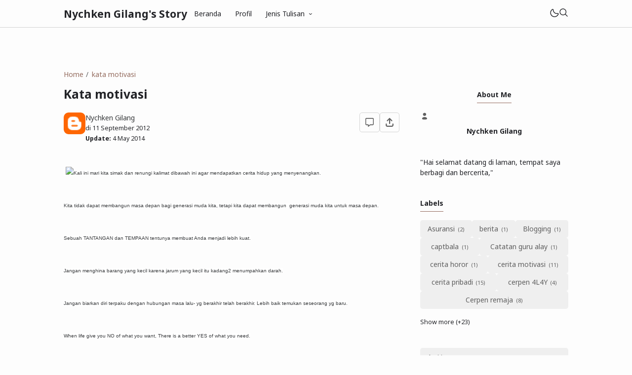

--- FILE ---
content_type: text/html; charset=UTF-8
request_url: https://www.nychken.web.id/2012/09/kata-motivasi_4883.html
body_size: 42393
content:
<!DOCTYPE html>
<html data-blog='1528025480427500605' dir='ltr' lang='id-ID'>
<head>
<!-- Global site tag (gtag.js) - Google Analytics -->
<script async='async' src='https://www.googletagmanager.com/gtag/js?id=UA-132782661-1'></script>
<script>
    window.dataLayer = window.dataLayer || [];
    function gtag() { dataLayer.push(arguments); }
    gtag(' js ', new Date());

    gtag(' config ', ' UA - 132782661 - 1 ');
</script>
<!-- TITLE -->
<title>Kata motivasi - Nychken Gilang's Story</title><meta content='Kata motivasi - Nychken Gilang&#39;s Story' property='og:title'/><meta content='Kata motivasi - Nychken Gilang&#39;s Story' property='og:image:alt'/><meta content='Kata motivasi - Nychken Gilang&#39;s Story' name='twitter:title'/><meta content='Kata motivasi - Nychken Gilang&#39;s Story' name='twitter:image:alt'/><meta content='Nychken Gilang&#39;s Story' property='og:site_name'/>
<!-- DESCRIPTION -->
<meta content='Kata motivasi' name='description'/><meta content='Kata motivasi' property='og:description'/><meta content='Kata motivasi' name='twitter:description'/>
<!-- CANONICAL -->
<link href='https://www.nychken.web.id/2012/09/kata-motivasi_4883.html' rel='canonical'/><link href='https://www.nychken.web.id/2012/09/kata-motivasi_4883.html?m=1' rel='alternate'/><meta content='https://www.nychken.web.id/2012/09/kata-motivasi_4883.html' property='og:url'/>
<!-- THUMBNAIL -->
<meta content='https://lh3.googleusercontent.com/blogger_img_proxy/AEn0k_svYQAi6R3ed1S0q4DfH34QBMFPEfO1ME4simzuJfXgO8e1pxdps3sMVUpKkpVs4J2JheAk6mFErOvt3l2d6uASzSSggDnqtCsWk4UTDWV0kb7XM2x3ayZKWV3_R2SV3m4wNRvacfjpEIA' property='og:image'/><meta content='https://lh3.googleusercontent.com/blogger_img_proxy/AEn0k_svYQAi6R3ed1S0q4DfH34QBMFPEfO1ME4simzuJfXgO8e1pxdps3sMVUpKkpVs4J2JheAk6mFErOvt3l2d6uASzSSggDnqtCsWk4UTDWV0kb7XM2x3ayZKWV3_R2SV3m4wNRvacfjpEIA' name='twitter:image'/>
<!-- AUTHOR -->
<meta content='Your Name' name='author'/>
<meta content='Your Name' property='article:author'/>
<link href='https://www.blogger.com/profile/BLOGGER PROFILE' rel='me'/>
<link href='https://www.blogger.com/profile/BLOGGER PROFILE' rel='author'/>
<link href='https://www.blogger.com/profile/BLOGGER PROFILE' rel='publisher'/>
<meta content='https://www.facebook.com/ID FACEBOOK' property='article:author'/>
<meta content='https://www.facebook.com/ID FACEBOOK' property='article:publisher'/>
<meta content='@USERNAME TWITTER' name='twitter:site'/>
<meta content='@USERNAME TWITTER' name='twitter:creator'/>
<!-- TRACKING CODE -->
<meta content='xxxxxxxxx' name='google-site-verification'/>
<meta content='xxxxxxxx' name='msvalidate.01'/>
<!-- FAVICON -->
<link href='https://www.nychken.web.id/favicon.ico' rel='icon' type='image/x-icon'/><link href='https://www.nychken.web.id/favicon.ico' rel='apple-touch-icon'/>
<!-- THEME COLOR (MOBILE ONLY) -->
<meta content='#946c5f' name='theme-color'/><meta content='#946c5f' name='msapplication-navbutton-color'/><meta content='#946c5f' name='apple-mobile-web-app-status-bar-style'/><meta content='yes' name='apple-mobile-web-app-capable'/>
<!-- BLOG FEED -->
<meta content='blogger' name='generator'/><link href='https://www.blogger.com/openid-server.g' rel='openid.server'/><link href='https://www.nychken.web.id/' rel='openid.delegate'/><link href='https://www.nychken.web.id/feeds/posts/default' rel='alternate' title='Nychken Gilang&#39;s Story - Atom' type='application/atom+xml'/><link href='https://www.nychken.web.id/feeds/posts/default?alt=rss' rel='alternate' title='Nychken Gilang&#39;s Story - RSS' type='application/rss+xml'/>
<!-- OPEN GRAPH -->
<meta content='article' property='og:type'/><meta content='id_ID' property='og:locale'/><meta content='en_US' property='og:locale:alternate'/><meta content='summary_large_image' name='twitter:card'/>
<!-- ROBOTS INDEX -->
<meta content='width=device-width, initial-scale=1.0, user-scalable=1.0, minimum-scale=1.0, maximum-scale=5.0' name='viewport'/><meta content='text/html; charset=UTF-8' http-equiv='Content-Type'/><meta content='IE=Edge' http-equiv='X-UA-Compatible'/><meta content='all' name='robots'/><meta content='all' name='googlebot'/><meta content='all' name='Googlebot-Image'/><meta content='all' name='MSNBot'/><meta content='all' name='MSNBot-Media'/>
<!-- PRELOAD -->
<!-- <link as='script' href='//pagead2.googlesyndication.com' rel='preload'/> -->
<!-- PRECONNECT -->
<link crossorigin='crossorigin' href='//fonts.gstatic.com' rel='preconnect dns-prefetch'/><link href='//fonts.googleapis.com' rel='preconnect dns-prefetch'/><link href='//cdn.statically.io' rel='preconnect dns-prefetch'/><link href='//blogger.googleusercontent.com' rel='preconnect dns-prefetch'/><link href='//4.bp.blogspot.com' rel='preconnect dns-prefetch'/><link href='//2.bp.blogspot.com' rel='preconnect dns-prefetch'/><link href='//3.bp.blogspot.com' rel='preconnect dns-prefetch'/><link href='//4.bp.blogspot.com' rel='preconnect dns-prefetch'/><link href='//lh1.googleusercontent.com' rel='preconnect dns-prefetch'/><link href='//lh2.googleusercontent.com' rel='preconnect dns-prefetch'/><link href='//lh3.googleusercontent.com' rel='preconnect dns-prefetch'/><link href='//lh4.googleusercontent.com' rel='preconnect dns-prefetch'/><link href='//img.youtube.com' rel='preconnect dns-prefetch'/><link href='//i.ytimg.com' rel='preconnect dns-prefetch'/><link href='//apis.google.com' rel='preconnect dns-prefetch'/><link href='//ajax.googleapis.com' rel='preconnect dns-prefetch'/><link href='//www.google-analytics.com' rel='preconnect dns-prefetch'/><link href='//googleads.g.doubleclick.net' rel='preconnect dns-prefetch'/><link href='//www.gstatic.com' rel='preconnect dns-prefetch'/><link href='//www.googletagservices.com' rel='preconnect dns-prefetch'/><link href='//tpc.googlesyndication.com' rel='preconnect dns-prefetch'/><link href='//www.googletagmanager.com' rel='preconnect dns-prefetch'/>
<!-- EXTERNAL SCRIPT -->
<script type='text/javascript'>
        (function(i,s,o,g,r,a,m){i['GoogleAnalyticsObject']=r;i[r]=i[r]||function(){
        (i[r].q=i[r].q||[]).push(arguments)},i[r].l=1*new Date();a=s.createElement(o),
        m=s.getElementsByTagName(o)[0];a.async=1;a.src=g;m.parentNode.insertBefore(a,m)
        })(window,document,'script','https://www.google-analytics.com/analytics.js','ga');
        ga('create', 'UA-132842315-1', 'auto', 'blogger');
        ga('blogger.send', 'pageview');
      </script>
<link href='https://fonts.googleapis.com/css2?family=Noto+Sans:ital,wght@0,400;0,700;1,400;1,700&family=Atkinson+Hyperlegible:ital,wght@0,400;0,700;1,400;1,700&display=swap' rel='stylesheet'/>
<script>//<![CDATA[
eval(function(p,a,c,k,e,r){e=function(c){return(c<a?'':e(parseInt(c/a)))+((c=c%a)>35?String.fromCharCode(c+29):c.toString(36))};if(!''.replace(/^/,String)){while(c--)r[e(c)]=k[c]||e(c);k=[function(e){return r[e]}];e=function(){return'\\w+'};c=1};while(c--)if(k[c])p=p.replace(new RegExp('\\b'+e(c)+'\\b','g'),k[c]);return p}('k 9=["\\c\\g\\d\\c\\l\\h\\7\\m\\n\\a\\e\\i","\\g\\7\\8\\o\\8\\7\\b","\\p","\\f\\a\\8\\a\\q\\8\\r\\7\\b\\7","\\f\\a\\e\\i","\\s\\7\\8\\t\\8\\8\\e\\c\\u\\j\\8\\7","\\f\\v\\w\\j\\b\\7\\d\\8\\x\\h\\7\\b\\7\\d\\8"];(()=>{y(z[9[1]](9[0])===9[2]){A[9[6]][9[5]](9[3],9[4])}})()',37,37,'|||||||x65|x74|_0xb9cc|x61|x6D|x69|x6E|x72|x64|x67|x6C|x6B|x75|var|x70|x78|x44|x49|x31|x2D|x68|x73|x41|x62|x6F|x63|x45|if|localStorage|document'.split('|'),0,{}));
//]]></script>
<style type='text/css'>@font-face{font-family:'Roboto';font-style:normal;font-weight:400;font-stretch:100%;font-display:swap;src:url(//fonts.gstatic.com/s/roboto/v50/KFOMCnqEu92Fr1ME7kSn66aGLdTylUAMQXC89YmC2DPNWubEbVmZiAr0klQmz24O0g.woff2)format('woff2');unicode-range:U+0460-052F,U+1C80-1C8A,U+20B4,U+2DE0-2DFF,U+A640-A69F,U+FE2E-FE2F;}@font-face{font-family:'Roboto';font-style:normal;font-weight:400;font-stretch:100%;font-display:swap;src:url(//fonts.gstatic.com/s/roboto/v50/KFOMCnqEu92Fr1ME7kSn66aGLdTylUAMQXC89YmC2DPNWubEbVmQiAr0klQmz24O0g.woff2)format('woff2');unicode-range:U+0301,U+0400-045F,U+0490-0491,U+04B0-04B1,U+2116;}@font-face{font-family:'Roboto';font-style:normal;font-weight:400;font-stretch:100%;font-display:swap;src:url(//fonts.gstatic.com/s/roboto/v50/KFOMCnqEu92Fr1ME7kSn66aGLdTylUAMQXC89YmC2DPNWubEbVmYiAr0klQmz24O0g.woff2)format('woff2');unicode-range:U+1F00-1FFF;}@font-face{font-family:'Roboto';font-style:normal;font-weight:400;font-stretch:100%;font-display:swap;src:url(//fonts.gstatic.com/s/roboto/v50/KFOMCnqEu92Fr1ME7kSn66aGLdTylUAMQXC89YmC2DPNWubEbVmXiAr0klQmz24O0g.woff2)format('woff2');unicode-range:U+0370-0377,U+037A-037F,U+0384-038A,U+038C,U+038E-03A1,U+03A3-03FF;}@font-face{font-family:'Roboto';font-style:normal;font-weight:400;font-stretch:100%;font-display:swap;src:url(//fonts.gstatic.com/s/roboto/v50/KFOMCnqEu92Fr1ME7kSn66aGLdTylUAMQXC89YmC2DPNWubEbVnoiAr0klQmz24O0g.woff2)format('woff2');unicode-range:U+0302-0303,U+0305,U+0307-0308,U+0310,U+0312,U+0315,U+031A,U+0326-0327,U+032C,U+032F-0330,U+0332-0333,U+0338,U+033A,U+0346,U+034D,U+0391-03A1,U+03A3-03A9,U+03B1-03C9,U+03D1,U+03D5-03D6,U+03F0-03F1,U+03F4-03F5,U+2016-2017,U+2034-2038,U+203C,U+2040,U+2043,U+2047,U+2050,U+2057,U+205F,U+2070-2071,U+2074-208E,U+2090-209C,U+20D0-20DC,U+20E1,U+20E5-20EF,U+2100-2112,U+2114-2115,U+2117-2121,U+2123-214F,U+2190,U+2192,U+2194-21AE,U+21B0-21E5,U+21F1-21F2,U+21F4-2211,U+2213-2214,U+2216-22FF,U+2308-230B,U+2310,U+2319,U+231C-2321,U+2336-237A,U+237C,U+2395,U+239B-23B7,U+23D0,U+23DC-23E1,U+2474-2475,U+25AF,U+25B3,U+25B7,U+25BD,U+25C1,U+25CA,U+25CC,U+25FB,U+266D-266F,U+27C0-27FF,U+2900-2AFF,U+2B0E-2B11,U+2B30-2B4C,U+2BFE,U+3030,U+FF5B,U+FF5D,U+1D400-1D7FF,U+1EE00-1EEFF;}@font-face{font-family:'Roboto';font-style:normal;font-weight:400;font-stretch:100%;font-display:swap;src:url(//fonts.gstatic.com/s/roboto/v50/KFOMCnqEu92Fr1ME7kSn66aGLdTylUAMQXC89YmC2DPNWubEbVn6iAr0klQmz24O0g.woff2)format('woff2');unicode-range:U+0001-000C,U+000E-001F,U+007F-009F,U+20DD-20E0,U+20E2-20E4,U+2150-218F,U+2190,U+2192,U+2194-2199,U+21AF,U+21E6-21F0,U+21F3,U+2218-2219,U+2299,U+22C4-22C6,U+2300-243F,U+2440-244A,U+2460-24FF,U+25A0-27BF,U+2800-28FF,U+2921-2922,U+2981,U+29BF,U+29EB,U+2B00-2BFF,U+4DC0-4DFF,U+FFF9-FFFB,U+10140-1018E,U+10190-1019C,U+101A0,U+101D0-101FD,U+102E0-102FB,U+10E60-10E7E,U+1D2C0-1D2D3,U+1D2E0-1D37F,U+1F000-1F0FF,U+1F100-1F1AD,U+1F1E6-1F1FF,U+1F30D-1F30F,U+1F315,U+1F31C,U+1F31E,U+1F320-1F32C,U+1F336,U+1F378,U+1F37D,U+1F382,U+1F393-1F39F,U+1F3A7-1F3A8,U+1F3AC-1F3AF,U+1F3C2,U+1F3C4-1F3C6,U+1F3CA-1F3CE,U+1F3D4-1F3E0,U+1F3ED,U+1F3F1-1F3F3,U+1F3F5-1F3F7,U+1F408,U+1F415,U+1F41F,U+1F426,U+1F43F,U+1F441-1F442,U+1F444,U+1F446-1F449,U+1F44C-1F44E,U+1F453,U+1F46A,U+1F47D,U+1F4A3,U+1F4B0,U+1F4B3,U+1F4B9,U+1F4BB,U+1F4BF,U+1F4C8-1F4CB,U+1F4D6,U+1F4DA,U+1F4DF,U+1F4E3-1F4E6,U+1F4EA-1F4ED,U+1F4F7,U+1F4F9-1F4FB,U+1F4FD-1F4FE,U+1F503,U+1F507-1F50B,U+1F50D,U+1F512-1F513,U+1F53E-1F54A,U+1F54F-1F5FA,U+1F610,U+1F650-1F67F,U+1F687,U+1F68D,U+1F691,U+1F694,U+1F698,U+1F6AD,U+1F6B2,U+1F6B9-1F6BA,U+1F6BC,U+1F6C6-1F6CF,U+1F6D3-1F6D7,U+1F6E0-1F6EA,U+1F6F0-1F6F3,U+1F6F7-1F6FC,U+1F700-1F7FF,U+1F800-1F80B,U+1F810-1F847,U+1F850-1F859,U+1F860-1F887,U+1F890-1F8AD,U+1F8B0-1F8BB,U+1F8C0-1F8C1,U+1F900-1F90B,U+1F93B,U+1F946,U+1F984,U+1F996,U+1F9E9,U+1FA00-1FA6F,U+1FA70-1FA7C,U+1FA80-1FA89,U+1FA8F-1FAC6,U+1FACE-1FADC,U+1FADF-1FAE9,U+1FAF0-1FAF8,U+1FB00-1FBFF;}@font-face{font-family:'Roboto';font-style:normal;font-weight:400;font-stretch:100%;font-display:swap;src:url(//fonts.gstatic.com/s/roboto/v50/KFOMCnqEu92Fr1ME7kSn66aGLdTylUAMQXC89YmC2DPNWubEbVmbiAr0klQmz24O0g.woff2)format('woff2');unicode-range:U+0102-0103,U+0110-0111,U+0128-0129,U+0168-0169,U+01A0-01A1,U+01AF-01B0,U+0300-0301,U+0303-0304,U+0308-0309,U+0323,U+0329,U+1EA0-1EF9,U+20AB;}@font-face{font-family:'Roboto';font-style:normal;font-weight:400;font-stretch:100%;font-display:swap;src:url(//fonts.gstatic.com/s/roboto/v50/KFOMCnqEu92Fr1ME7kSn66aGLdTylUAMQXC89YmC2DPNWubEbVmaiAr0klQmz24O0g.woff2)format('woff2');unicode-range:U+0100-02BA,U+02BD-02C5,U+02C7-02CC,U+02CE-02D7,U+02DD-02FF,U+0304,U+0308,U+0329,U+1D00-1DBF,U+1E00-1E9F,U+1EF2-1EFF,U+2020,U+20A0-20AB,U+20AD-20C0,U+2113,U+2C60-2C7F,U+A720-A7FF;}@font-face{font-family:'Roboto';font-style:normal;font-weight:400;font-stretch:100%;font-display:swap;src:url(//fonts.gstatic.com/s/roboto/v50/KFOMCnqEu92Fr1ME7kSn66aGLdTylUAMQXC89YmC2DPNWubEbVmUiAr0klQmz24.woff2)format('woff2');unicode-range:U+0000-00FF,U+0131,U+0152-0153,U+02BB-02BC,U+02C6,U+02DA,U+02DC,U+0304,U+0308,U+0329,U+2000-206F,U+20AC,U+2122,U+2191,U+2193,U+2212,U+2215,U+FEFF,U+FFFD;}</style>
<style id='page-skin-1' type='text/css'><!--
/* ======================================
FIKSIONER: Freemium Blogger Theme - Designed by Igniel (igniel.com)
======================================
Name      : FIKSIONER
Version   : 4
Released  : 11 September 2023
Updated   : 19 September 2023
Demo      : fiksioner.blogspot.com
License   : Personal only
Type      : Freemium (free, available in premium version)
Designer  : Igniel
Country   : Indonesia
Website   : www.igniel.com
+++++++++++++++++++++++++++++++++++++++
You are free to use and modify this theme.
+++++++++++++++++++++++++++++++++++++++
FREE VERSION: NOT ALLOWED to remove the credit link at footer.
PREMIUM VERSION: ALLOWED to remove the credit link at footer.
*************************************** */
:root {--bodyBg: #fdfdfd;--bodyTx: #232428;--dropBg: #946c5f;--dropTx: #ffffff;--fontBody: 'Noto Sans';--fontTitle: 'Noto Sans';--footerBg: transparent;--footerBr: #d4d4d4;--fOlink: #232428;--footerTx: #606060;--headerBg: #fdfdfd;--headerBr: #d4d4d4;--headerTx: #232428;--infoTx: #606060;--labelBg: #efefef;--labelTx: #606060;--postBg: #fdfdfd;--postLink: #946c5f;--postTx: #36383a;--bodyGap: 2rem;--gap: 3rem;--bg-75: #f7f7f7;--bg-50: #efefef;--border: #d4d4d4;--syntax: #f6f6f6;--tx-s: .785em;--tx-m: .9em;--tx-75: #36383a;--tx-50: #606060;--widgetGap: 3rem;}[data-theme="dark"] {--bodyBg: #202124;--bodyTx: #f8f9fa;--footerBg: transparent;--footerBr: #303136;--fOlink: #f8f9fa;--footerTx: #7f8893;--headerBg: #202124;--headerBr: #303136;--headerTx: #f8f9fa;--infoTx: #7f8893;--labelBg: #25262a;--labelTx: #7f8893;--postBg: #202124;--postLink: #946c5f;--postTx: #cbd5e1;--bg-75: #232327;--bg-50: #25262a;--border: #303136;--syntax: #1d1d1d;--tx-75: #cbd5e1;--tx-50: #7f8893;}* {box-sizing: border-box;}.a, blockquote:before, .menu ul ul, .box.info:before, .box.success:before, .box.warning:before, .box.danger:before, .comments .avatar-image-container, .comments-content .blog-author:before, .comments-content .blog-author:after, .comment-actions {position: absolute;}.f, .menu ul:first-child, .post-body figcaption {display: flex;}.fi {position: fixed;}.g {display: grid;}.h, .hidden, .replaced, .sun, #mode:checked ~ .mode .moon, .thread-toggle, .comment-replies .comment-reply, .comment-replies .comment-block:before, #comment-post-message, .comment:target::before {display: none;}.m-0 {margin: 0;}.p-0 {padding: 0;}.r, blockquote, .menu .dropdown, .box.info, .box.success, .box.warning, .box.danger, .post-filter-message .search-query, .post-filter-message .search-label, .comment, .comment-replies .comment-actions {position: relative;}.s {align-self: flex-start;position: sticky;position: -webkit-sticky;}.tx-s, .comments .datetime, .label-cloud a:after {font-size: var(--tx-s);}.tx-m, pre code, .comment-actions {font-size: var(--tx-m);}.tx-75, .author-name, .author-name a:not(:hover), .comments .user a:not(:hover) {color: var(--tx-75);}.tx-50, .tr-caption, .post-body figcaption, .post-share a, .Feed .item-date, .Feed .item-author, .comments .datetime, .comments .datetime a:not(:hover), .comments .user, .comment-actions a {color: var(--tx-50);}html, body {color: var(--bodyTx);font-size: 14px;font-weight: 400;line-height: 1.5rem;scroll-behavior: smooth;}html, body, button, [class*="btn"], .contact-form-button, input, textarea {font-family: var(--fontBody), system-ui, -apple-system, BlinkMacSystemFont, 'Ubuntu', 'Segoe UI', 'Oxygen-Sans', 'Helvetica Neue', Arial, sans-serif;}body {background-color: var(--bodyBg);margin: 0;padding: 0;overflow-x: hidden;word-break: break-word;text-rendering: optimizeLegibility;-webkit-font-smoothing: antialiased;-moz-osx-font-smoothing: grayscale;-webkit-tap-highlight-color: transparent;}a, a:hover, a:link, a:visited {outline: none;text-decoration: none;}audio, canvas, progress, video {display: inline-block;vertical-align: baseline }audio:not([controls]) {display: none;height: 0;}blockquote {border: 1px solid var(--border);font-size: 1.35em;line-height: 1.5em;margin: 2rem 0 2rem 1rem;padding: 1em 1.25em 1em 2em;}blockquote:before {content: '';background: var(--bodyBg) url("data:image/svg+xml,%3Csvg viewBox='0 0 24 24' xmlns='http://www.w3.org/2000/svg'%3E%3Cpath d='M14,17H17L19,13V7H13V13H16M6,17H9L11,13V7H5V13H8L6,17Z' fill='%23606060'/%3E%3C/svg%3E") .25em center / 1.5em no-repeat;border: 1px solid var(--border);height: 2em;left: -1rem;margin: auto;top: -.5em;width: 2em;}[data-theme="dark"] blockquote:before {background-image: url("data:image/svg+xml,%3Csvg viewBox='0 0 24 24' xmlns='http://www.w3.org/2000/svg'%3E%3Cpath d='M14,17H17L19,13V7H13V13H16M6,17H9L11,13V7H5V13H8L6,17Z' fill='%237f8893'/%3E%3C/svg%3E");}blockquote footer, blockquote cite {font-size: 1rem;font-style: italic;line-height: normal;margin-top: 1rem;text-align: right;}blockquote footer:before, blockquote footer:after, blockquote cite:before, blockquote cite:after {content: '\2014';margin-top: .5rem;}blockquote footer:before, blockquote cite:before {margin-right: .5rem;}blockquote footer:after, blockquote cite:after {margin-left: .5rem;}button, [class*="btn"], .archive-select, .contact-form-button {border: 0;outline: none;}button:not(.btn-outline):hover, .btn:hover, .btn-fill:hover, .contact-form-button:hover {opacity: .85;}kbd, mark {padding: .035em .15em;}code, kbd, mark, samp {font-family: 'SFMono-Regular', 'Roboto Mono', Consolas, Menlo, Monaco, Liberation Mono, monospace, sans-serif;letter-spacing: -.35px;}code, .item-control a:hover {color: #e93f39;}details, summary, input, textarea {box-shadow: none;outline: none;}details summary::marker {display: none;font-size: 0;list-style-type: none;}details summary::-webkit-details-marker {display: none;font-size: 0;list-style-type: none;}details summary::-moz-list-bullet {display: none;font-size: 0;list-style-type: none;}figure {margin: 0;}h1, h2, h3, h4, h5, h6, .blog-title, .widget-title {font-family: var(--fontTitle), system-ui, -apple-system, BlinkMacSystemFont, 'Ubuntu', 'Segoe UI', 'Oxygen-Sans', 'Helvetica Neue', Arial, sans-serif;line-height: initial;}hr {border: 0 solid var(--tx-75);border-style: dotted;border-top-width: 7px;margin: 2rem auto;width: 2rem;}hr:before, hr:after {border: 0 solid var(--tx-75);border-top-width: 5px;top: -6px;width: 5px;}hr:before {left: -20px;}hr:after {right: -20px;}iframe, .table, .post-body table {width: 100%;}img {height: auto;max-width: 100%;}input[type="text"], textarea {color: var(--postTx);border: 1px solid var(--border);padding: 0.5rem 1rem;}ins {text-decoration: none;}kbd {border: 1px solid #9fa6ad;box-shadow: 0 1px 1px rgba(12,13,14,0.15), inset 0 1px 0 0 var(--bodyBg);text-shadow: 0 1px 0 var(--bodyBg);white-space: nowrap;}[data-theme="dark"] kbd {border-color: #3f3f3f;}.lazy {background-color: rgba(0, 0 ,0, .25);opacity: .25;}.lazyloaded {background-color: transparent;opacity: 1;}.not-allowed {cursor: not-allowed;}path, polygon, ellipse, line, circle, rect {clip-rule: evenodd;fill: none;fill-rule: evenodd;stroke-linecap: round;stroke-linejoin: round;stroke-miterlimit: 10;stroke-width: 1.5px;}path {fill: var(--tx-50);}select {-moz-appearance: button;-webkit-appearance: button;appearance: button;}svg {height: 1.25rem;width: 1.25rem;}.table {white-space: nowrap;overflow: auto;}table {border-collapse: collapse;border-spacing: 0;empty-cells: hide;}td, th {padding: 0;}time {cursor: help;}.widget-title {border-bottom: 1px solid #946c5f;display: table;margin-bottom: 1.25em;margin-top: 0;padding-bottom: .5em;}.header-inner, .menu ul, .tool, .post-share, .relmid.f, .Label li, .archive-flat li, .no-post a, .totop, .notfound, .notfound-inner, .blog-pager:not(.num) a, .blog-pager:not(.num) span {align-items: center;}.mains, .post-share ul {background-color: var(--postBg);}.bg-primary, button, .btn, .btn-fill, .btn-outline:hover, .post-labels a:hover, .blog-pager.num span[class]:hover, .post-body table th, .comment-actions .comment-reply:hover, #top-continue .comment-reply, .loadmore a, .label-cloud .bg-primary, .label-cloud a:hover, .archive-select:hover, .contact-form-button {background-color: #946c5f;}.bg-75 {background-color: var(--bg-75);}.bg-50, kbd, .post-share a:hover, .box, .contact-form-widget, .comment-actions .comment-reply {background-color: var(--bg-50);}.bg-0, .btn-outline, .box.info, .box.success, .box.warning, .box.danger {background-color: transparent;}.round-s, input[type="text"], textarea, kbd, mark, button, [class*="btn"], .contact-form-button, .comment-actions a, #top-continue .comment-reply, .loadmore a, .comment .deleted {border-radius: 5px;}.round-m, blockquote, .menu .dropdown ul, .post-body pre, .box, .contact-form-widget, .comments .avatar-image-container, .comments img, .blogger-iframe-colorize {border-radius: 10px;}.round-l, blockquote:before, .pagelist li:not(:first-child):before, .comments-content .blog-author:before, .comments .datetime:before, .comments .avatar-image-container {border-radius: 100px;}a {color: var(--bodyTx);}.tx-primary, a:hover, .btn-outline, .post-body .drop, .related .noimg li::marker, .PopularPosts .noimg, .PopularPosts .noimg li::marker, .footer a:hover, .Feed li::marker {color: #946c5f;}.header, #Header1 a, .menu a, .blog-title, .blog-title a, input.search-input {color: var(--headerTx);}.tx-invert, button, .btn, .btn-fill, [class*="btn"]:hover, .post-labels a:hover, .blog-pager.num span[class]:hover, .post-info-comment i, .post-body table th, .comment-actions .comment-reply:hover, #top-continue .comment-reply, .loadmore a, .label-cloud a:hover, .archive-select:hover, .contact-form-button {color: #ffffff;}button:not(.btn-outline) a, button a:hover, button:hover a {color: #ffffff !important;text-decoration: none !important;}.pointer, button, [class*="btn"], .menu li, .contact-form-button, .contact-form-error-message, .contact-form-error-message-with-border, .contact-form-success-message {cursor: pointer;}button, [class*="btn"], .menu li, .dropdown span:after, .pagelist li, .pagelist li:not(:first-child):before, .contact-form-button, .comments .datetime:before, #top-continue .comment-reply, .loadmore a {display: inline-block;}.blog-title, .widget-title, .popular-title, .blog-pager:not(.num), .post-filter-message .search-query, .post-filter-message .search-label, .comments .user {font-weight: bold;}.post-info-comment a:hover path, .share-label:hover path, .post-share a:hover path, #share:checked ~ .share-label path, .social a:hover path, .blog-pager:not(.num) a:hover path, .Label path, .BlogArchive path {fill: #946c5f;}button:not([class]) path, .btn-fill path, .feat-icon path {fill: #ffffff;}.label-cloud li, .no-post-home, .totop, .notfound, .notfound-inner, .center figcaption {justify-content: center;}.blog-pager, .post-share ul, .post .post-info {justify-content: space-between;}.tool, .blog-posts .post-thumbnail, .feat-thumbnail, .profile-avatar, .author-avatar {line-height: 0;}.feat-thumbnail img, .post-thumbnail img, .related-thumbnail img, .relmid-thumbnail img {object-fit: cover;}.center {margin-left: auto;margin-right: auto;text-align: center;}.menu ul, .breadcrumb, .pagelist ul, .post-share ul, .related ul, .comments ol, .Label ul, .PopularPosts ul, .BlogArchive ul, .Profile .team {list-style-type: none;margin: 0;padding: 0;}html, body, a, button, [class*="btn"], input[type="text"], textarea, kbd, path, blockquote, blockquote:before, .blog-title, .header, input.search-input, .search-icon, .search-close, .post-body pre, .post-labels a, .blog-pager a, .blog-pager.num span, .blog-pager .left, .share-label, .post-info-comment a, .post-author, .footer, .footer-inner, .post-filter-message, .post-body table th, .post-body table td, .contact-form-widget, .box, .comment-actions a, .comments-content .blog-author:before, .comments-content .blog-author:after, .comment-block:before, .comment-replies ol li:after, .comments .avatar-image-container, .comment-msg, .label-cloud a, .archive-select, .contact-form-button, .totop, .lazyloaded {transition: all .2s;-webkit-transition: all .2s;}.header {border-bottom: 1px solid var(--headerBr);top: 0;z-index: 1;}.header path {fill: var(--headerTx);}.header, input.search-input {background-color: var(--headerBg);}.blog-title {font-size: 1.5rem;margin: 0 auto;max-width: 25vw;overflow: hidden;text-overflow: ellipsis;white-space: nowrap;}.header-inner {gap: 4rem;margin: auto;height: 55px;max-width: calc(980px + var(--gap) + calc(2 * var(--bodyGap)));}.header-inner, .billboard {padding: 0 var(--bodyGap);}#Header1 img {max-height: 35px;max-width: 300px;vertical-align: middle;width: auto;}#Header1 {background-position: left center;background-repeat: no-repeat;background-size: contain;}.menu li {white-space: nowrap;}.menu .dropdown ul {background-color: var(--dropBg);color: var(--dropTx);left: 0;min-width: 100%;opacity: 0;padding: 0;top: 55px;transform: translateY(-1rem);-webkit-transform: translateY(-1rem);transition: all .3s ease-in-out 0s;-webkit-transition: all .3s ease-in-out 0s;visibility: hidden;}.menu .dropdown:hover ul {opacity: 1;visibility: visible;transform: translateY(0px);-webkit-transform: translateY(0px);}.menu .dropdown li {display: block;}.menu li > a:hover, .menu li:hover > span, .menu .dropdown li a:hover {background-color: rgba(0, 0, 0, .075);}[data-theme="dark"] .menu li > a:hover, [data-theme="dark"] .menu li:hover > span, [data-theme="dark"] .menu .dropdown li a:hover {background-color: rgba(255, 255, 255, .05);}.menu .dropdown a {line-height: 40px;}.menu .dropdown ul, .menu .dropdown li a {color:var(--dropTx);}.menu a, .menu span {line-height: 55px;display: block;padding: 0 1rem;}.dropdown span:after {content: '\203A';margin-left: .75rem;transform: rotate(90deg);-webkit-transform: rotate(90deg);transition: transform .2s linear;-webkit-transition: transform .2s linear;}.dropdown:hover span:after {transform: rotate(270deg);-webkit-transform: rotate(270deg);}.tool {gap: 2rem;margin-left: auto;}.moon {height: 1.75rem;width: 1.75rem;}.sun {height: 1.5rem;width: 1.5rem;}#mode:checked ~ .mode .sun {display: block;}.search-icon {bottom: 0;line-height: 55px;margin: auto;left: unset;top: 0;transform: translateX(calc(100% - calc(var(--bodyGap) / 1.5)));-webkit-transform: translateX(calc(100% - calc(var(--bodyGap) / 1.5)));z-index: 2;}.search-icon svg {vertical-align: -1px;}#search:checked ~ .search .search-icon {transform: translateX(calc((980px + var(--bodyGap)) * -1));-webkit-transform: translateX(calc((980px + var(--bodyGap)) * -1));}input.search-input {border-color: transparent;border-radius: 0;bottom: 0;right: var(--bodyGap);height: 55px;padding: 0 2.5rem;left: var(--bodyGap);width: calc(100% - calc(2 * var(--bodyGap)));top: 0;transform: scaleX(0);-webkit-transform: scaleX(0);transform-origin: right top;-webkit-transform-origin: right top;}#search:checked ~ .search input.search-input {border-bottom: 1px solid var(--headerTx);transform: scaleX(1);-webkit-transform: scaleX(1);z-index: 2;}.search-close {opacity: 0;visibility: hidden;z-index: 2;}#search:checked ~ .search .search-close {opacity: 1;visibility: visible;}.billboard {margin: 0 auto;}.billboard .widget-content {margin-top: var(--gap);}.mains {column-gap: var(--gap);grid-template-areas: 'main aside' 'main sticky';grid-template-columns: minmax(auto, 1fr) minmax(auto, 300px);grid-template-rows: auto 1fr;margin: 0 auto;padding: var(--gap) var(--bodyGap);transition: background-color .2s;-webkit-transition: background-color .2s;}.mains, .footer-inner, .billboard {max-width: calc(980px + var(--gap) + calc(2 * var(--bodyGap)));}.main {grid-area: main;max-width: 680px;}.page .main {max-width: 100%;}.aside {grid-area: aside;}.aside_sticky {grid-area: sticky;}.aside, .aside_sticky {top: calc(55px + 20px);max-width: 300px;}#HTML8 .widget-content >* {margin: auto;text-align: center;width: 100%;}.blog-posts {gap: var(--widgetGap);}.article {gap: .75rem 2rem;grid-template-areas: 'post-title post-thumbnail' 'post-info post-thumbnail' 'post-inner post-thumbnail';grid-template-columns: minmax(0, 1fr) minmax(0, 250px);grid-template-rows: auto auto 1fr;}.post-title {font-size: 1.25rem;grid-area: post-title;margin: 0;}.single .entry-title {font-size: 1.75rem;line-height: 1.5em;margin: .5em 0 .75em;padding: 0;}.single.page .entry-title {margin-top: 0;}.post-info {grid-area: post-info;overflow: hidden;white-space: nowrap;}.post .post-info {gap: 2rem;}.post .post-infos {gap: 1rem;}.post-infos, .post-extra {overflow: hidden;text-overflow: ellipsis;}.post .post-info, .post .post-extra {overflow: unset;}.post .post-location:before {content: '\2012';margin: 0 .15em;}.post-extra:not(:empty) {margin-top: .25em;}.post .post-extra:not(:empty) {gap: .75rem;margin-top: 0;}.share-label, .post-info-comment a {border: 1px solid var(--border);height: fit-content;padding: .75rem;transition: border-color .2s;-webkit-transition: border-color .2s;}.share-label:hover, #share:checked ~ .share-label, .post-info-comment a:hover {border-color: #946c5f;}.post-info-text {overflow: hidden;white-space: nowrap;}.post-info-text >* {overflow: hidden;text-overflow: ellipsis;}.post-info-author {flex-shrink: 0;}.post-info-comment i {top: -.25rem;right: 1.35rem;line-height: normal;min-height: 22px;min-width: 22px;padding: 0.35em 0.5em;}.post-info, .post-info a:not(.tx-primary, :hover) {color: var(--infoTx);}.post-infos > span:not(:first-child):before, .post-extra > span:not(:first-child):before {content: '\2014';margin: 0px 3px;}.post-inner {grid-area: post-inner;text-align: justify;word-break: break-word;}.post-labels {flex-wrap: wrap;gap: .75rem;margin-top: 1em;}.post .post-labels {gap: .75rem;}.post-labels a:not(.bg-0):not(:hover), .label-cloud a, .archive-select {background-color: var(--labelBg);}.post-labels a, .label-cloud a, .archive-select {color: var(--labelTx);}.post-labels a {line-height: normal;padding: .65em .85em;}.blog-posts .post-thumbnail {grid-area: post-thumbnail;}.single .entry-content :not(.post-labels) a:not([class*="btn"]), .breadcrumb a:not(:hover) {color: var(--postLink);}.entry-content a:not([class*="btn"]):hover, .post-info a:hover, .breadcrumb a:hover {text-decoration: underline;}.entry-content, .post-title, .populer-snippet, .pagelist {line-height: 1.6em;}.single .entry-content {line-height: 1.825em;margin-top: 3rem;}.entry-content, .comment-content, .comment-body {color: var(--postTx);word-break: break-word;}.single .entry-content, .comment-content, .comment-body {font-size: 1.175rem;}.blog-pager span {padding-left: 0;padding-right: 0;}.post .blog-pager, .post .post-labels, .post-author, .related, .comments, .comments ol > li {margin-top: var(--widgetGap);}.blog-pager.num {gap: 2rem;}.blog-pager .left {height: fit-content;white-space: nowrap;}.blog-pager .right {flex-wrap: wrap;gap: .5rem;}.blog-pager .left, .blog-pager.num span, .blog-pager.num a {padding: .5em 1em;}.blog-pager:not(.num) svg {height: 1rem;width: 1rem;}.blog-pager:not(.num) .older-link svg, .blog-pager:not(.num) .oldest svg {margin-right: .35rem;}.blog-pager:not(.num) .newer-link svg, .blog-pager:not(.num) .newest svg {margin-left: .35rem;}.breadcrumb {flex-wrap: wrap;}.breadcrumb li:not(:last-of-type):after {content: '/';margin: 0 .5rem 0 .35rem;}.post-body figure, .post-body table, .post-body .table, .box, .relmid:not(:empty) {margin: 1.5em 0;}.post-body pre {background-color: var(--syntax);hyphens: none;line-height: 1.25em;max-height: 300px;overflow: auto;padding: .75em;tab-size: 2;white-space: break-spaces;word-break: normal;word-wrap: break-word;}.post-body pre code {color: inherit;direction: ltr;font-size: .85em;letter-spacing: 0;user-select: text;-webkit-user-select: text;-khtml-user-select: text;-moz-user-select: text;-ms-user-select: text;}button, [class*="btn"], .contact-form-button {border: 1px solid #946c5f;font-size: inherit;padding: .75em 1em;margin: .25em;}.post-body ol[type="A"] {list-style-type: upper-alpha;}.post-body ol[type="a"], .post-body ol[type="A"] ol[type="a"] {list-style-type: lower-alpha;}.post-body .drop {font-size: 3.5em;float: left;line-height: 1em;padding-right: .1em;}.atop {margin-bottom: 1.5em;}.abottom {margin-top: 1.5em;}.amiddle {margin: 1.5em 0;}.post-body .table table {margin: 0;}.tr-caption, .post-body figcaption {font-size: 1rem;}.post-body figcaption {margin-top: .5em;}.post-body figcaption:before {content: '';align-self: flex-start;background: url("data:image/svg+xml,%3Csvg viewBox='0 0 512 512' xmlns='http://www.w3.org/2000/svg'%3E%3Cpath d='M256 512A256 256 0 1 0 256 0a256 256 0 1 0 0 512zM216 336h24V272H216c-13.3 0-24-10.7-24-24s10.7-24 24-24h48c13.3 0 24 10.7 24 24v88h8c13.3 0 24 10.7 24 24s-10.7 24-24 24H216c-13.3 0-24-10.7-24-24s10.7-24 24-24zm40-208a32 32 0 1 1 0 64 32 32 0 1 1 0-64z' fill='%23606060'/%3E%3C/svg%3E") left center / 1.25em no-repeat;flex-shrink: 0;height: 1.25em;margin-right: .5em;margin-top: .35em;width: 1.25em;}[date-theme="dark"] .post-body figcaption:before {background-image: url("data:image/svg+xml,%3Csvg viewBox='0 0 512 512' xmlns='http://www.w3.org/2000/svg'%3E%3Cpath d='M256 512A256 256 0 1 0 256 0a256 256 0 1 0 0 512zM216 336h24V272H216c-13.3 0-24-10.7-24-24s10.7-24 24-24h48c13.3 0 24 10.7 24 24v88h8c13.3 0 24 10.7 24 24s-10.7 24-24 24H216c-13.3 0-24-10.7-24-24s10.7-24 24-24zm40-208a32 32 0 1 1 0 64 32 32 0 1 1 0-64z' fill='%237f8893'/%3E%3C/svg%3E");}.post-body table th:not(:last-child) {border-right: 1px solid var(--bodyBg);}.post-body table th, .post-body table td {padding: .75em;word-break: normal}.post-body table td {border: 1px solid rgba(0, 0, 0 , .1);}[data-theme="dark"] .post-body table td {border: 1px solid rgba(106, 111, 188, .15);}.post-body table tr:nth-child(even) {background-color: rgba(0, 0, 0 , .035);}[data-theme="dark"] .post-body table tr:nth-child(even) {background-color: rgba(106, 111, 188, .035);}.post-body .separator a {margin: 0 !important;}.box {border: 1px solid var(--border);padding: .75em 1.25em;}.box a {color: inherit;text-decoration: underline;}.box.info {border-color: #aaccff;}.box.info:before {background-color: #3578e5;background-image: url("data:image/svg+xml,%3Csvg viewBox='0 0 512 512' xmlns='http://www.w3.org/2000/svg'%3E%3Cpath d='M313.4 32.9c26 5.2 42.9 30.5 37.7 56.5l-2.3 11.4c-5.3 26.7-15.1 52.1-28.8 75.2H464c26.5 0 48 21.5 48 48c0 18.5-10.5 34.6-25.9 42.6C497 275.4 504 288.9 504 304c0 23.4-16.8 42.9-38.9 47.1c4.4 7.3 6.9 15.8 6.9 24.9c0 21.3-13.9 39.4-33.1 45.6c.7 3.3 1.1 6.8 1.1 10.4c0 26.5-21.5 48-48 48H294.5c-19 0-37.5-5.6-53.3-16.1l-38.5-25.7C176 420.4 160 390.4 160 358.3V320 272 247.1c0-29.2 13.3-56.7 36-75l7.4-5.9c26.5-21.2 44.6-51 51.2-84.2l2.3-11.4c5.2-26 30.5-42.9 56.5-37.7zM32 192H96c17.7 0 32 14.3 32 32V448c0 17.7-14.3 32-32 32H32c-17.7 0-32-14.3-32-32V224c0-17.7 14.3-32 32-32z' fill='%23fff'/%3E%3C/svg%3E");}.box.success {border-color: #aaffaa;}.box.success:before {background-color: #42b72a;background-image: url("data:image/svg+xml,%3Csvg viewBox='0 0 512 512' xmlns='http://www.w3.org/2000/svg'%3E%3Cpath d='M256 512A256 256 0 1 0 256 0a256 256 0 1 0 0 512zM369 209L241 337c-9.4 9.4-24.6 9.4-33.9 0l-64-64c-9.4-9.4-9.4-24.6 0-33.9s24.6-9.4 33.9 0l47 47L335 175c9.4-9.4 24.6-9.4 33.9 0s9.4 24.6 0 33.9z' fill='%23fff'/%3E%3C/svg%3E");}.box.warning {border-color: #ffddcc;}.box.warning:before {background-color: #f7923b;background-image: url("data:image/svg+xml,%3Csvg viewBox='0 0 512 512' xmlns='http://www.w3.org/2000/svg'%3E%3Cpath d='M256 512A256 256 0 1 0 256 0a256 256 0 1 0 0 512zM216 336h24V272H216c-13.3 0-24-10.7-24-24s10.7-24 24-24h48c13.3 0 24 10.7 24 24v88h8c13.3 0 24 10.7 24 24s-10.7 24-24 24H216c-13.3 0-24-10.7-24-24s10.7-24 24-24zm40-208a32 32 0 1 1 0 64 32 32 0 1 1 0-64z' fill='%23fff'/%3E%3C/svg%3E");}.box.danger {border-color: #ffc0c0;}.box.danger:before {background-color: #e93f39;background-image: url("data:image/svg+xml,%3Csvg viewBox='0 0 512 512' xmlns='http://www.w3.org/2000/svg'%3E%3Cpath d='M256 32c14.2 0 27.3 7.5 34.5 19.8l216 368c7.3 12.4 7.3 27.7 .2 40.1S486.3 480 472 480H40c-14.3 0-27.6-7.7-34.7-20.1s-7-27.8 .2-40.1l216-368C228.7 39.5 241.8 32 256 32zm0 128c-13.3 0-24 10.7-24 24V296c0 13.3 10.7 24 24 24s24-10.7 24-24V184c0-13.3-10.7-24-24-24zm32 224a32 32 0 1 0 -64 0 32 32 0 1 0 64 0z' fill='%23fff'/%3E%3C/svg%3E");}.box.info, .box.success, .box.warning, .box.danger {padding-left: 3.5em;}.box.info:before, .box.success:before, .box.warning:before, .box.danger:before {content: '';background-position: center;background-repeat: no-repeat;background-size: 1em;border-radius: 10px;height: 2em;left: .75em;top: .75em;width: 2em;}.box ul, .box ol {margin: 0;padding-inline-start: 1.25em;}.post-share ul {border: 1px solid var(--border);right: 0;max-height: 0;opacity: 0;overflow: hidden;top: 4rem;transition: max-height .2s, opacity .7s, visibility .7s, background-color .2s, border-color .2s;-webkit-transition: max-height .2s, opacity .7s, visibility .7s, background-color .2s, border-color .2s;visibility: hidden;}#share:checked ~ ul {max-height: 100vh;opacity: 1;transition: max-height .5s, opacity .1s, visibility .1s, background-color .2s, border-color .2s;-webkit-transition: max-height .5s, opacity .1s, visibility .1s, background-color .2s, border-color .2s;visibility: visible;z-index: 1;}.post-share li {flex: 1 0 auto;}.post-share a {gap: .75rem;padding: .85rem 1.25rem;white-space: nowrap;}.post-share a:hover {text-decoration: none;}.related-inner {margin-top: 2rem;}.related ul {gap: 2rem;grid-template-columns: repeat(2, 1fr);}.related li {column-gap: 1rem;}.related-thumbnail, .relmid-thumbnail {flex-shrink: 0;line-height: 0;}.related-thumbnail img, .relmid-thumbnail img {height: 72px;width: 72px;}.related-thumbnail svg, .relmid-thumbnail svg {height: 2.5rem;width: 2.5rem;}.related .noimg {gap: 1.5rem 3rem;}.relmid:not(:empty) {line-height: 1.65em;padding: 1em 1.25em;transition: background-color .2s;-webkit-transition: background-color .2s;}.relmid strong {margin-right: .35em;white-space: nowrap;}.relmid-thumbnail {margin-right: 1rem;}.relmid-thumbnail img {filter: contrast(.85);-webkit-filter: contrast(.85);}.aside .widget-content, .aside_sticky .widget-content, .contact-form-widget {margin-bottom: var(--widgetGap);}.footer {background-color: var(--footerBg);color: var(--footerTx);}.footer a {color: var(--fOlink);}.footer-inner {border-top: 1px solid var(--footerBr);gap: 1rem;justify-content: stretch;margin: 0 auto;padding: var(--bodyGap);width: 100%;}.footer-inner [class*="footer"] {column-gap: 1.5rem;grid-template-columns: repeat(2, 1fr);}.pagelist li:not(:first-child) {margin-right: 3px;}.pagelist li:not(:first-child):before {background-color: var(--footerTx);}.pagelist li:not(:first-child):before, .comments .datetime:before {content: '';height: 3px;margin: 0 5px;vertical-align: middle;width: 3px;}.social, .credit {text-align: right;}.social svg {height: 1.5rem;width: 1.5rem;}.social path {fill: var(--footerTx);}.social a:not(:last-child) {margin-right: 1rem;}.post-author {border: 1px solid var(--border);gap: 1rem;padding: 1rem 1.25rem;}.author-avatar img {max-width: 50px;}.author-desc {margin-top: .5em;}.FeaturedPost .widget-content {margin-bottom: var(--widgetGap);}.FeaturedPost .article {grid-template-areas: 'feat-thumbnail feat-title' 'feat-thumbnail feat-info' 'feat-thumbnail feat-inner';grid-template-columns: minmax(auto, 300px) minmax(0, auto);grid-template-rows: auto auto 1fr;}.feat-title {grid-area: feat-title;}.feat-info {grid-area: feat-info;}.feat-inner {grid-area: feat-inner;}.feat-thumbnail {grid-area: feat-thumbnail;}.feat-thumbnail img {height: 100%;}.feat-icon {border-radius: 5px 0 10px 0;padding: 1rem 1.15rem;top: 0;left: 0;}.feat-icon svg {height: 1rem;width: 1rem;}.profile-location svg {height: 1rem;margin-right: .25em;vertical-align: -1px;width: 1em;}.profile-location, .profile-text {margin-top: .5rem;}.profile-name, .profile-link {margin-top: .75rem;}.Profile .team {flex-wrap: wrap;gap: .5rem;}.Label svg, .label-list .label-count, .BlogArchive svg, .archive-flat .label-count {flex-shrink: 0;}.Label li, .label-cloud ul, .archive-flat li {gap: .5rem;}.label-list ul, .archive-flat ul {gap: .75rem 2.5rem;grid-template-columns: repeat(2, 1fr);}.label-list li {white-space: nowrap;}.label-list li, .label-list a, .label-list span, .archive-flat li, .archive-flat a, .archive-flat span {overflow: hidden;white-space: nowrap;}.label-list a, .label-list span, .archive-flat a, .archive-flat span {text-overflow: ellipsis;}.label-list .label-count, .archive-flat .label-count {margin-left: auto;}.label-list .label-count:before {content: '(';}.label-list .label-count:after {content: ')';}.label-cloud ul {flex-wrap: wrap;}.label-cloud li {flex: 1 0 auto;max-width: 100%;}.label-cloud li >* {flex: 1 0 100%;overflow: hidden;padding: .5rem .75rem;text-overflow: ellipsis;white-space: nowrap;width: 100%;}.label-cloud li >*[data-count]:after {content: '('attr(data-count)')';margin-left: .5em;}.label-list .remaining-items {margin-top: .75rem;}.label-cloud .remaining-items {margin-top: .5rem;}.show-more, .show-less {margin-top: 1.25em;}.PopularPosts ul {gap: 2rem;grid-template-columns: repeat(1, 1fr);}.popular-title, .popular-thumbnail {margin-bottom: .5rem;}.popular-thumbnail img {width: 100vw;}.PopularPosts .noimg, .related .noimg {margin-inline-start: 1.35rem;}.PopularPosts .noimg.nosnp {gap: 1rem;}.PopularPosts .noimg li, .related .noimg li {list-style-type: disc;}.BlogArchive {line-height: 1.75rem;}.hierarchy-content.archive-hierarchy {margin-left: 1rem;}.archive-select {padding: .75rem;width: 100%;}.contact-form-widget {padding: .25rem 1.25rem;}[class*="contact-form"]:not(img) {width: 100%;}.contact-form-widget input[type="text"]:focus, .contact-form-widget textarea:focus {border: 1px solid #946c5f;}.contact-form-error-message img, .contact-form-error-message-with-border img, .contact-form-success-message img {margin-left: .5rem;}.Feed ul {padding-left: 1.35rem;}.Feed li:not(:last-child) {margin-bottom: 1rem;}.no-post svg, .notfound svg {margin-right: .5rem;}.no-post-home {margin-top: 1.5rem;}.post-filter-message {border: 1px solid var(--border);margin-bottom: var(--gap);padding: 1rem 1.25rem;}.post-filter-message .search-query, .post-filter-message .search-label {text-transform: none;font-style: italic;}.post-filter-message .search-query:after, .post-filter-message .search-label:after {content: '';border-bottom: 2px solid #946c5f;position: absolute;left: 0;bottom: -7px;width: 100%;}.notfound {height: 100vh;width: 100vw;}.notfound-inner {flex-direction: column;flex-wrap: wrap;padding: 2rem;}.notfound h2 {font-size: 3.5rem;margin-bottom: 1rem;}.notfound-home {margin-top: 1.5rem;}.totop {border: 0;bottom: var(--bodyGap);right: calc(2 * var(--bodyGap));height: 3rem;margin: 0;opacity: 0;padding: 0;visibility: hidden;width: 3rem;}.totop.show {opacity: 1;visibility: visible;}.comment-msg {padding: 1rem 1.25rem;margin-bottom: 1rem;}.comments .widget-title, #top-continue {text-transform: capitalize;}.comments .user, .post-info-comment i {font-style: normal;}.comments .datetime {margin-left: .25em;}.comments .datetime:before {background-color: var(--tx-50);}.comment-block:before {border-left: 1px solid var(--border);bottom: 33px;height: auto;opacity: 1;left: 18px;top: 43px;}.comment-replies ol li:after {border-top: 1px solid var(--border);bottom: 0;height: auto;opacity: 1;left: -32px;top: 2rem;width: 23px;}.comment-block:before, .comment-replies ol li:after {content: '';margin-top: 0;position: absolute;visibility: visible;}.comment-block, .comment-replies {margin-left: 50px;}.comments .avatar-image-container {background: var(--tx-50) url("data:image/svg+xml,%3Csvg viewBox='0 0 448 512' xmlns='http://www.w3.org/2000/svg'%3E%3Cpath d='M224 256A128 128 0 1 0 224 0a128 128 0 1 0 0 256zm-45.7 48C79.8 304 0 383.8 0 482.3C0 498.7 13.3 512 29.7 512H418.3c16.4 0 29.7-13.3 29.7-29.7C448 383.8 368.2 304 269.7 304H178.3z' fill='%23fdfdfd'/%3E%3C/svg%3E") center / 1.15rem no-repeat;height: 35px;left: 0;width: 35px;}[data-theme="dark"] .comments .avatar-image-container {background-image: url("data:image/svg+xml,%3Csvg viewBox='0 0 448 512' xmlns='http://www.w3.org/2000/svg'%3E%3Cpath d='M224 256A128 128 0 1 0 224 0a128 128 0 1 0 0 256zm-45.7 48C79.8 304 0 383.8 0 482.3C0 498.7 13.3 512 29.7 512H418.3c16.4 0 29.7-13.3 29.7-29.7C448 383.8 368.2 304 269.7 304H178.3z' fill='%23202124'/%3E%3C/svg%3E");}.comment {padding-bottom: 2.5rem;}.comment .comment {padding-bottom: 0;padding-top: .75rem;}.comments ol > li:first-child {margin-top: 1.5rem;}.comment-header {margin-bottom: .5rem;}.comment-content {margin: 0;}.comment-content, .comment-body {line-height: 1.5em;}.comments-content .blog-author:before {background-color: var(--bodyBg);}.comments-content .blog-author:after {background:url("data:image/svg+xml,%3Csvg viewBox='0 0 24 24' xmlns='http://www.w3.org/2000/svg'%3E%3Cpath d='M12,2A10,10 0 0,1 22,12A10,10 0 0,1 12,22A10,10 0 0,1 2,12A10,10 0 0,1 12,2M11,16.5L18,9.5L16.59,8.09L11,13.67L7.91,10.59L6.5,12L11,16.5Z' fill='%23118ff9'/%3E%3C/svg%3E") center no-repeat;}.comments-content .blog-author:before, .comments-content .blog-author:after {content: '';height: 17px;width: 17px;left: 27px;}.comment-replies {margin-top: 1rem;}.comment-actions {bottom: 0;left: 0;text-transform: uppercase;}.comment-replies .comment-actions {display: block;margin-top: .75rem;}.comment-replies .comment-actions a {padding: 0;}.comment-actions a {line-height: normal;padding: .5rem .75rem;}.comment-actions >*:not(:last-child) {margin-right: .5rem;}.comment-replybox-thread {margin-top: 2rem;}.comment-replybox-single {margin: 1rem 0 .5rem 50px;width: calc(100% - 50px);}.blogger-iframe-colorize {background-color: #fdfdfd;transition: height .2s, padding .2s;-webkit-transition: height .2s, padding .2s;}[data-theme="dark"] .blogger-iframe-colorize {padding: .25rem .5rem;}.comment .deleted, .comments .deleted {background-color: #ffe6e6;color: #36383a;padding: 0.5em 0.75em;margin: 1em 0;}#top-continue, .loadmore {margin: 1.5rem 0;text-align: center;}#top-continue .comment-reply, .loadmore a {padding: .75rem 1rem;transition: opacity .2s;-webkit-transition: opacity .2s;}#top-continue .comment-reply:hover, .loadmore a:hover {opacity: .85 }@media screen and (max-width:1200px) {.FeaturedPost .article {grid-template-columns: minmax(auto, 350px) minmax(0, auto);}}@media screen and (max-width:1024px) {.blog-title {max-width: 60vw;}#Header1 {flex: 1 0 auto;order: 2;text-align: center;}.menu {order: 1;}.menu-label {display: block;}.menu nav {background-color: var(--dropBg);border-radius: 7px;opacity: 0;position: absolute;top: 55px;transform: translateY(-2.5rem);-webkit-transform: translateY(-2.5rem);transition: all .2s;-webkit-transition: all .2s;visibility: hidden;}#menu:checked ~ nav {opacity: 1;transform: translateY(0);-webkit-transform: translateY(0);visibility: visible;}.menu li {min-width: 50vw;}.menu li > a:hover, .menu li:hover > span, .menu .dropdown li a:hover, [data-theme="dark"] .menu li > a:hover, [data-theme="dark"] .menu li:hover > span, [data-theme="dark"] .menu .dropdown li a:hover {background-color: transparent;}.menu li:hover {background-color: rgba(0, 0, 0, .075);}.menu span {display: flex;}.menu .dropdown ul {background-color: transparent;border-radius: 0;max-height: 0;opacity: 1;overflow: hidden;position: static;transform: unset;-webkit-transform: unset;transition: all .3s ease-in-out 0s, max-height .3s;-webkit-transition: all .3s ease-in-out 0s, max-height .3s;visibility: visible;}.menu .dropdown .open {max-height: 100vh;transform: unset;-webkit-transform: unset;transition: all .3s ease-in-out 0s, max-height .6s;-webkit-transition: all .3s ease-in-out 0s, max-height .6s;}.menu .dropdown li {padding-left: 2rem;}.menu ul:first-child, .menu li {display: block;}.menu a, .menu span, .menu li > a:hover, .menu li:hover > span {color: var(--dropTx);}.dropdown span:after {margin-left: auto;}.tool {order: 3;}input.search-input {right: 0;padding-left: 4.5rem;left: 0;width: 100%;}#search:checked ~ .search .search-icon {transform: translateX(calc(-100vw + calc(2.5 * var(--bodyGap))));-webkit-transform: translateX(calc(-100vw + calc(2.5 * var(--bodyGap))));}.relmid:not(:empty) {border-radius: 0;margin-left: calc(-1 * var(--bodyGap));width: calc(100% + calc(2 * var(--bodyGap)));}.totop {right: var(--bodyGap);}}@media screen and (max-width:950px) {.mains {display: block;}.main {max-width: 100%;}.aside, .aside_sticky {margin-top: 3rem;position: static;max-width: 100%;}.PopularPosts :not(.noimg) {grid-template-columns: repeat(2, 1fr);}}@media screen and (max-width:768px) {:root {--bodyGap: 2rem;}}@media screen and (max-width:680px) {.blog-title {max-width: 55vw;}.article, .FeaturedPost .article {grid-template-columns: minmax(50%, 1fr) minmax(0, auto);}}@media screen and (max-width:568px) {:root {--bodyGap: 1.5rem;--gap: 2rem;}html, body {font-size: 13.5px;}.menu nav {border-radius: 0;right: 0;left: 0;}.menu li {min-width: calc(100vw - calc(2 * var(--bodyGap)));}input.search-input {padding-left: 3.5rem;}.search-icon {transform: translateX(calc(100% - var(--bodyGap)));-webkit-transform: translateX(calc(100% - var(--bodyGap)));}.search-icon svg {vertical-align: -3px;}.feat-thumbnail {margin-left: calc(-1 * var(--bodyGap));width: calc(100% + calc(2 * var(--bodyGap)));}.feat-thumbnail img {height: 65vw;border-radius: 0;}.article {grid-template-areas: 'post-title' 'post-info' 'post-thumbnail' 'post-inner';}.FeaturedPost .article {grid-template-areas: 'feat-title' 'feat-info' 'feat-thumbnail' 'feat-inner';}.article, .FeaturedPost .article {grid-template-columns: auto;grid-template-rows: auto auto auto;}.feat-icon {border-top-left-radius: 0;}.blog-posts .post-thumbnail img {height: 45vw;width: 100vw;}.multi .post-info {margin-bottom: .5em;}.single .entry-title {font-size: 1.65rem;line-height: 1.35em;}.related ul {grid-template-columns: repeat(1, 1fr);}.related .noimg {gap: 1rem;}.footer-inner [class*="footer"] {column-gap: 0;grid-template-columns: repeat(1, 1fr);row-gap: 0;}.footer-inner [class*="footer"], .credit {text-align: center;}.footer-inner .footer-top {row-gap: 1rem;}.footer-inner .footer-bottom {row-gap: .35rem;}.social {text-align: unset;}}@media screen and (max-width:480px) {html, body {font-size: 13px;}.blog-title {max-width: 50vw;}.post .post-timestamp {display: flex;flex-wrap: wrap;}.PopularPosts :not(.noimg) {grid-template-columns: repeat(1, 1fr);}}@media screen and (max-width:420px) {.blog-title {max-width: 45vw;}}@media screen and (max-width:360px) {html, body {font-size: 12px;}.single .entry-title {font-size: 1.75rem;}}@media screen and (max-width:320px) {:root {--bodyGap: 1rem;--gap: 1.5rem;}.header-inner {gap: 2rem;}.tool {gap: 1.5rem;}}

--></style>
<link href='https://www.blogger.com/dyn-css/authorization.css?targetBlogID=1528025480427500605&amp;zx=46738e1e-440d-4bdb-b560-cfcafe3bfaef' media='none' onload='if(media!=&#39;all&#39;)media=&#39;all&#39;' rel='stylesheet'/><noscript><link href='https://www.blogger.com/dyn-css/authorization.css?targetBlogID=1528025480427500605&amp;zx=46738e1e-440d-4bdb-b560-cfcafe3bfaef' rel='stylesheet'/></noscript>
<meta name='google-adsense-platform-account' content='ca-host-pub-1556223355139109'/>
<meta name='google-adsense-platform-domain' content='blogspot.com'/>

</head><script>//<![CDATA[
eval(function(p,a,c,k,e,r){e=function(c){return(c<a?'':e(parseInt(c/a)))+((c=c%a)>35?String.fromCharCode(c+29):c.toString(36))};if(!''.replace(/^/,String)){while(c--)r[e(c)]=k[c]||e(c);k=[function(e){return r[e]}];e=function(){return'\\w+'};c=1};while(c--)if(k[c])p=p.replace(new RegExp('\\b'+e(c)+'\\b','g'),k[c]);return p}('x c=["\\h\\q\\y\\l\\e\\b\\i\\a\\r\\g\\b\\e\\b\\i\\a","\\s\\a\\e\\g","\\f\\b\\a\\r\\g\\b\\e\\b\\i\\a\\m\\z\\A\\B\\d\\f\\C\\d\\e\\b","\\h\\d\\a\\d\\n\\o\\g\\q\\f","\\f\\b\\a\\t\\a\\a\\j\\k\\o\\l\\a\\b","\\k\\f\\i\\k\\b\\g\\n","\\f\\b\\a\\D\\a\\b\\e","\\E\\d\\j\\m\\b","\\h\\d\\j\\F","\\h\\d\\a\\d\\n\\a\\s\\b\\e\\b","\\m\\b\\a\\t\\a\\a\\j\\k\\o\\l\\a\\b"];G p=u[c[0]]||u[c[2]](c[1])[0],v=p[c[4]](c[3]);H w=I[c[7]](J[c[6]](c[5]+v))||{};(()=>{(c[8]K w)&&p[c[L]](c[9],c[8])})();',48,48,'||||||||||x74|x65|_0xa7c8|x61|x6D|x67|x6C|x64|x6E|x72|x69|x75|x73|x2D|x62|first|x6F|x45|x68|x41|document|bID|fks|var|x63|x42|x79|x54|x4E|x49|x70|x6B|const|let|JSON|localStorage|in|10'.split('|'),0,{}));
//]]></script><body class='post single'>
<div class='h section' id='configuration'><div class='license' id='HTML1'>
</div><div class='settings' id='HTML2'>

<script>//<![CDATA[
let configs = {navigation: {
    postpage: 6,
    numpage: 3,
    prev: '&lsaquo;',
    next: '&rsaquo;',
    totalpage: '/',
  },
  relatedBottom: {
    num: 6,
    image: true,
  },
  relatedMiddle: {
    num: 4,
    image: true,
    text: 'Related:',
  },
  relatedNoimage: 'https://blogger.googleusercontent.com/img/b/R29vZ2xl/AVvXsEiYRc87lI-7gWQToub3DBFIoU2IjFbOlpgoqTcUMZSA7jO-Qt_8f97LZbJuDv6MYbpYjLq8ot7G56rvZOgnmjahfSuEsVxu6628QxAa6lvIJ77gNAmjOLckmKbn7SGw9UwDfawAZJ-pmLun9FLHOag5uvQ51HPxiGNRq3i4d2j8co_oyVsTDPKacNPEHW9n/s0/fiksioner-v4-noimg-s.png'};
//]]></script></div></div><header class='header s'>
<div class='header-inner f r section' id='header'><div id='Header1'>
<a class='blog-title tx-100' href='https://www.nychken.web.id/' title='Nychken Gilang&#39;s Story'>Nychken Gilang's Story</a><div class='desc h'>
</div></div><div class='menu' id='HTML3'>
<input aria-label='Menu' class='h' id='menu' type='checkbox'/><label class='menu-label pointer h' for='menu'><svg viewBox='0 0 448 512'><path d='M0 96C0 78.3 14.3 64 32 64H416c17.7 0 32 14.3 32 32s-14.3 32-32 32H32C14.3 128 0 113.7 0 96zM0 256c0-17.7 14.3-32 32-32H416c17.7 0 32 14.3 32 32s-14.3 32-32 32H32c-17.7 0-32-14.3-32-32zM448 416c0 17.7-14.3 32-32 32H32c-17.7 0-32-14.3-32-32s14.3-32 32-32H416c17.7 0 32 14.3 32 32z'></path></svg></label><nav><ul>
    <li><a href='/'>Beranda</a></li>
    <li><a href='https://www.nychken.web.id/p/profil_26.html'>Profil</a></li>
    <li class='dropdown'>
        <span>Jenis Tulisan</span>
        <ul>
            <li><a href='https://www.nychken.web.id/search/label/Pendidikan?m=1'>Pendidikan</a></li>
            <li><a href='https://www.nychken.web.id/search/label/Review%20Gadget?m=1'>Review</a></li>
            <li><a href='https://www.nychken.web.id/search/label/Cerpen%20remaja'>Cerpen</a></li>
        </ul>
    </li>
</ul></nav></div><div class='tool f' id='HTML4'>
<input class='h' id='mode' type='checkbox'/><label aria-label='Mode' class='mode pointer' for='mode'><svg class='moon' viewBox='0 0 29 29'><path d='M23.8847 19.4429C22.9288 20.4939 21.7631 21.3328 20.4629 21.9055C19.1627 22.4781 17.7569 22.7718 16.3362 22.7675C14.9097 22.7678 13.4995 22.4647 12.1991 21.8784C10.8988 21.292 9.73793 20.4358 8.79368 19.3667C7.33005 17.6962 6.44869 15.5955 6.2823 13.3808C6.1159 11.1661 6.67347 8.9573 7.87107 7.08692C8.66089 5.89199 9.67567 4.86215 10.8588 4.05479C11.1734 3.84775 11.5377 3.72855 11.9138 3.70952C12.29 3.69048 12.6644 3.77231 12.9983 3.94653C13.3322 4.12074 13.6135 4.38102 13.8131 4.70043C14.0127 5.01984 14.1232 5.38678 14.1334 5.76327C14.1489 10.985 18.4283 14.419 23.6106 13.4484C23.983 13.3852 24.3655 13.423 24.7184 13.5578C25.0713 13.6926 25.3816 13.9196 25.617 14.215C25.8524 14.5104 26.0043 14.8635 26.057 15.2375C26.1096 15.6116 26.0611 15.9929 25.9164 16.3419C25.4076 17.4766 24.7218 18.5233 23.8847 19.4429V19.4429ZM10.1593 6.8912C9.8393 7.24182 9.54719 7.61686 9.28558 8.01293C8.28817 9.56985 7.82347 11.4086 7.96143 13.2525C8.0994 15.0964 8.83257 16.8455 10.0506 18.2367C10.8381 19.13 11.8068 19.8456 12.8922 20.3357C13.9776 20.8258 15.1549 21.0793 16.3459 21.0793C18.0599 21.0527 19.7293 20.5292 21.1517 19.5724C22.574 18.6156 23.6881 17.2666 24.3588 15.6891C24.3864 15.6198 24.3951 15.5445 24.3842 15.4708C24.3733 15.3971 24.3431 15.3276 24.2967 15.2693C24.2503 15.211 24.1892 15.1661 24.1198 15.139C24.0504 15.1119 23.9751 15.1036 23.9015 15.115C17.729 16.2805 12.4495 12.0238 12.4422 5.79081C12.4414 5.71864 12.4205 5.64813 12.3818 5.58719C12.3432 5.52625 12.2883 5.4773 12.2233 5.44584C12.1571 5.40945 12.0822 5.39185 12.0067 5.39496C11.9312 5.39806 11.858 5.42175 11.795 5.46346C11.1942 5.87169 10.645 6.35109 10.1593 6.8912V6.8912Z'></path></svg><svg class='sun h' viewBox='0 0 21 21'><path d='M20.1545 9.46896H16.7052C16.6394 9.00317 16.5176 8.54701 16.3426 8.11037L19.3243 6.38234C19.424 6.32871 19.5119 6.25562 19.5828 6.1674C19.6536 6.07918 19.7061 5.97763 19.737 5.86876C19.7679 5.7599 19.7766 5.64594 19.7627 5.53363C19.7487 5.42133 19.7124 5.31297 19.6558 5.21498C19.5991 5.11698 19.5234 5.03136 19.4331 4.96317C19.3428 4.89498 19.2397 4.84561 19.13 4.818C19.0202 4.7904 18.906 4.7851 18.7942 4.80244C18.6824 4.81977 18.5752 4.85938 18.4789 4.91892L15.4946 6.64949C15.2093 6.2891 14.8834 5.96287 14.5232 5.67726L16.2529 2.6921C16.3571 2.49854 16.3818 2.27203 16.3218 2.06058C16.2617 1.84913 16.1217 1.66938 15.9314 1.55943C15.7411 1.44947 15.5154 1.41797 15.3022 1.4716C15.0891 1.52522 14.9052 1.65976 14.7895 1.84668L13.059 4.82677C12.6224 4.65154 12.1662 4.52976 11.7004 4.46409V1.01479C11.7004 0.790571 11.6113 0.575536 11.4528 0.416989C11.2942 0.258443 11.0792 0.169373 10.855 0.169373C10.6307 0.169373 10.4157 0.258443 10.2572 0.416989C10.0986 0.575536 10.0095 0.790571 10.0095 1.01479V4.46409C9.54372 4.52976 9.08754 4.65154 8.65096 4.82677L6.92293 1.84499C6.80729 1.65807 6.62339 1.52353 6.41023 1.46991C6.19707 1.41628 5.9714 1.44778 5.78107 1.55774C5.59075 1.66769 5.45073 1.84744 5.3907 2.05889C5.33067 2.27034 5.35535 2.49685 5.45951 2.69041L7.18923 5.67726C6.82909 5.96287 6.50314 6.2891 6.21785 6.64949L3.23353 4.91892C3.13729 4.85938 3.03008 4.81977 2.91824 4.80244C2.80641 4.7851 2.69224 4.7904 2.58249 4.818C2.47274 4.84561 2.36965 4.89498 2.27933 4.96317C2.18902 5.03136 2.11331 5.11698 2.0567 5.21498C2.00009 5.31297 1.96373 5.42133 1.94978 5.53363C1.93582 5.64594 1.94456 5.7599 1.97546 5.86876C2.00637 5.97763 2.05882 6.07918 2.1297 6.1674C2.20059 6.25562 2.28846 6.32871 2.38811 6.38234L5.36736 8.11037C5.19232 8.54701 5.07054 9.00317 5.00468 9.46896H1.55538C1.33116 9.46896 1.11612 9.55803 0.957578 9.71657C0.799031 9.87512 0.709961 10.0902 0.709961 10.3144C0.709961 10.5386 0.799031 10.7536 0.957578 10.9122C1.11612 11.0707 1.33116 11.1598 1.55538 11.1598H5.00468C5.07054 11.6256 5.19232 12.0817 5.36736 12.5184L2.38558 14.2464C2.28592 14.3 2.19805 14.3731 2.12717 14.4613C2.05628 14.5496 2.00383 14.6511 1.97293 14.76C1.94202 14.8688 1.93329 14.9828 1.94724 15.0951C1.96119 15.2074 1.99755 15.3158 2.05416 15.4138C2.11077 15.5118 2.18648 15.5974 2.2768 15.6656C2.36712 15.7338 2.4702 15.7831 2.57995 15.8107C2.6897 15.8384 2.80388 15.8436 2.91571 15.8263C3.02754 15.809 3.13475 15.7694 3.23099 15.7098L6.21531 13.9793C6.50061 14.3396 6.82656 14.6659 7.1867 14.9515L5.45951 17.9367C5.35535 18.1302 5.33067 18.3567 5.3907 18.5682C5.45073 18.7796 5.59075 18.9594 5.78107 19.0693C5.9714 19.1793 6.19707 19.2108 6.41023 19.1572C6.62339 19.1035 6.80729 18.969 6.92293 18.7821L8.65096 15.8003C9.08759 15.9757 9.54372 16.0981 10.0095 16.1647V19.614C10.0095 19.8382 10.0986 20.0532 10.2572 20.2118C10.4157 20.3703 10.6307 20.4594 10.855 20.4594C11.0792 20.4594 11.2942 20.3703 11.4528 20.2118C11.6113 20.0532 11.7004 19.8382 11.7004 19.614V16.1647C12.1661 16.0986 12.6223 15.9768 13.059 15.802L14.787 18.7838C14.9026 18.9707 15.0865 19.1052 15.2997 19.1588C15.5129 19.2125 15.7385 19.181 15.9288 19.071C16.1192 18.9611 16.2592 18.7813 16.3192 18.5699C16.3793 18.3584 16.3546 18.1319 16.2504 17.9383L14.5207 14.9532C14.8808 14.6676 15.2068 14.3413 15.4921 13.9809L18.4764 15.7115C18.5726 15.7711 18.6798 15.8107 18.7917 15.828C18.9035 15.8453 19.0177 15.84 19.1274 15.8124C19.2372 15.7848 19.3403 15.7355 19.4306 15.6673C19.5209 15.5991 19.5966 15.5135 19.6532 15.4155C19.7098 15.3175 19.7462 15.2091 19.7601 15.0968C19.7741 14.9845 19.7654 14.8705 19.7345 14.7617C19.7036 14.6528 19.6511 14.5513 19.5802 14.463C19.5093 14.3748 19.4215 14.3017 19.3218 14.2481L16.34 12.5201C16.5161 12.083 16.6387 11.6263 16.7052 11.1598H20.1545C20.3788 11.1598 20.5938 11.0707 20.7523 10.9122C20.9109 10.7536 21 10.5386 21 10.3144C21 10.0902 20.9109 9.87512 20.7523 9.71657C20.5938 9.55803 20.3788 9.46896 20.1545 9.46896ZM10.855 14.5415C5.26845 14.3639 5.27014 6.26398 10.855 6.08729C16.4415 6.26483 16.4398 14.3648 10.855 14.5415Z'></path></svg></label><input class='h' id='search' type='checkbox'/><form action='/search' class='search'><input autocomplete='off' class='search-input a' name='q' placeholder='Search' required='required' type='text' value=''/><label aria-label='Search' class='search-icon pointer a' for='search'><svg viewBox='0 0 21 21'><path d='M20.7523 19.2019L15.706 14.1556C17.0812 12.4737 17.7573 10.3276 17.5945 8.16118C17.4317 5.99477 16.4425 3.9738 14.8315 2.5163C13.2204 1.05879 11.1108 0.276257 8.93897 0.33056C6.76713 0.384862 4.69925 1.27185 3.16306 2.80804C1.62686 4.34424 0.739873 6.41212 0.685571 8.58396C0.631268 10.7558 1.4138 12.8654 2.87131 14.4765C4.32882 16.0875 6.34979 17.0767 8.51619 17.2395C10.6826 17.4023 12.8287 16.7262 14.5106 15.351L19.5569 20.3973C19.7163 20.5513 19.9299 20.6365 20.1515 20.6346C20.3732 20.6326 20.5852 20.5437 20.742 20.387C20.8987 20.2302 20.9876 20.0182 20.9896 19.7965C20.9915 19.5749 20.9063 19.3613 20.7523 19.2019ZM9.16415 15.5725C7.82649 15.5725 6.51887 15.1758 5.40664 14.4326C4.29442 13.6895 3.42755 12.6332 2.91564 11.3974C2.40374 10.1615 2.26981 8.80164 2.53077 7.48968C2.79174 6.17772 3.43588 4.97261 4.38175 4.02674C5.32762 3.08087 6.53273 2.43673 7.84469 2.17576C9.15665 1.9148 10.5165 2.04873 11.7524 2.56063C12.9882 3.07253 14.0445 3.93941 14.7877 5.05163C15.5308 6.16386 15.9275 7.47148 15.9275 8.80914C15.9255 10.6023 15.2123 12.3214 13.9443 13.5893C12.6764 14.8573 10.9573 15.5705 9.16415 15.5725Z'></path></svg></label><label aria-label='Search' class='search-close pointer r' for='search'><svg viewBox='0 0 512 512'><path d='M256 512A256 256 0 1 0 256 0a256 256 0 1 0 0 512zM175 175c9.4-9.4 24.6-9.4 33.9 0l47 47 47-47c9.4-9.4 24.6-9.4 33.9 0s9.4 24.6 0 33.9l-47 47 47 47c9.4 9.4 9.4 24.6 0 33.9s-24.6 9.4-33.9 0l-47-47-47 47c-9.4 9.4-24.6 9.4-33.9 0s-9.4-24.6 0-33.9l47-47-47-47c-9.4-9.4-9.4-24.6 0-33.9z'></path></svg></label></form></div></div></header><div class='billboard section' id='billboard'><div class='widget HTML' data-version='2' id='HTML7'>
<div class='widget-content'>
</div>
</div></div><div class='mains g'>
<main class='main'><div class='section' id='main'>
<div class='widget Blog' data-version='2' id='Blog1'><div class='blog-posts hfeed'>
<ul class='breadcrumb tx-50 f' itemscope='itemscope' itemtype='https://schema.org/BreadcrumbList'><li itemprop='itemListElement' itemscope='itemscope' itemtype='https://schema.org/ListItem'><meta content='1' itemprop='position'/><a href='https://www.nychken.web.id/' itemprop='item' title='Home'><span itemprop='name'>Home</span></a></li><li itemprop='itemListElement' itemscope='itemscope' itemtype='https://schema.org/ListItem'><meta content='2' itemprop='position'/><a href='https://www.nychken.web.id/search/label/kata%20motivasi' itemprop='item' title='kata motivasi'><span itemprop='name'>kata motivasi</span></a></li></ul><article class='article hentry'>
<h1 class='entry-title'>Kata motivasi</h1><div class='post-info f'>
<div class='post-infos f'>
<figure class='post-info-author'><img alt='Nychken Gilang' class='round-m' height='44' src='https://blogger.googleusercontent.com/img/b/R29vZ2xl/AVvXsEhiIPGQ7uoJaZAgdpVqnc1CQULWIAaieiiFRVTpZiGE3fXfFUzsrVBceF8iO0gK58TtmM8K9NYFLgchR7NHch3_R-0C1msVQUVuj-xFdT7gKFmPKNmKc8FtsDEbtGrIbkUiLNkLTLWQ8VlN/w44-h44-p-k-no-nu/blogger.ico' title='Nychken Gilang' width='44'/></figure><div class='post-info-text author vcard'><div class='post-info-name tx-75 fn author'><span itemprop='name'>Nychken Gilang</span></div>
<div class='post-timestamp tx-m'>
di
<time class='published' datetime='2012-09-11T09:08:00+07:00' title='2012-09-11T09:08:00+07:00'>11 September 2012</time>
</div>
<div class='time-update tx-m'><strong>Update:</strong>
<time class='updated' datetime='2014-05-04T11:23:24+07:00' title='2014-05-04T11:23:24+07:00'>4 May 2014</time></div></div></div><div class='post-extra f'>
<div class='post-info-comment round-s'><a class='round-s f r' href='#comments' title='0 Comments'><svg viewBox='0 0 512 512'><path d='M160 368c26.5 0 48 21.5 48 48v16l72.5-54.4c8.3-6.2 18.4-9.6 28.8-9.6H448c8.8 0 16-7.2 16-16V64c0-8.8-7.2-16-16-16H64c-8.8 0-16 7.2-16 16V352c0 8.8 7.2 16 16 16h96zm48 124l-.2 .2-5.1 3.8-17.1 12.8c-4.8 3.6-11.3 4.2-16.8 1.5s-8.8-8.2-8.8-14.3V474.7v-6.4V468v-4V416H112 64c-35.3 0-64-28.7-64-64V64C0 28.7 28.7 0 64 0H448c35.3 0 64 28.7 64 64V352c0 35.3-28.7 64-64 64H309.3L208 492z'></path></svg></a></div><div class='post-share round-s r'><input aria-label='Share' class='h' id='share' type='checkbox'/><label class='share-label round-s pointer f' for='share'><svg viewBox='0 0 448 512'><path d='M246.6 9.4c-12.5-12.5-32.8-12.5-45.3 0l-128 128c-12.5 12.5-12.5 32.8 0 45.3s32.8 12.5 45.3 0L192 109.3V320c0 17.7 14.3 32 32 32s32-14.3 32-32V109.3l73.4 73.4c12.5 12.5 32.8 12.5 45.3 0s12.5-32.8 0-45.3l-128-128zM64 352c0-17.7-14.3-32-32-32s-32 14.3-32 32v64c0 53 43 96 96 96H352c53 0 96-43 96-96V352c0-17.7-14.3-32-32-32s-32 14.3-32 32v64c0 17.7-14.3 32-32 32H96c-17.7 0-32-14.3-32-32V352z'></path></svg></label><ul class='round-s a'><li><a aria-label='WhatsApp' class='whatsapp f' href='https://wa.me/?text=Kata motivasi - https://www.nychken.web.id/2012/09/kata-motivasi_4883.html' onclick='window.open(this.href, "sharer", "toolbar=0,status=0,width=626,height=500"); return false;' rel='nofollow' title='Share to WhatsApp'><svg viewBox='0 0 448 512'><path d='M380.9 97.1C339 55.1 283.2 32 223.9 32c-122.4 0-222 99.6-222 222 0 39.1 10.2 77.3 29.6 111L0 480l117.7-30.9c32.4 17.7 68.9 27 106.1 27h.1c122.3 0 224.1-99.6 224.1-222 0-59.3-25.2-115-67.1-157zm-157 341.6c-33.2 0-65.7-8.9-94-25.7l-6.7-4-69.8 18.3L72 359.2l-4.4-7c-18.5-29.4-28.2-63.3-28.2-98.2 0-101.7 82.8-184.5 184.6-184.5 49.3 0 95.6 19.2 130.4 54.1 34.8 34.9 56.2 81.2 56.1 130.5 0 101.8-84.9 184.6-186.6 184.6zm101.2-138.2c-5.5-2.8-32.8-16.2-37.9-18-5.1-1.9-8.8-2.8-12.5 2.8-3.7 5.6-14.3 18-17.6 21.8-3.2 3.7-6.5 4.2-12 1.4-32.6-16.3-54-29.1-75.5-66-5.7-9.8 5.7-9.1 16.3-30.3 1.8-3.7.9-6.9-.5-9.7-1.4-2.8-12.5-30.1-17.1-41.2-4.5-10.8-9.1-9.3-12.5-9.5-3.2-.2-6.9-.2-10.6-.2-3.7 0-9.7 1.4-14.8 6.9-5.1 5.6-19.4 19-19.4 46.3 0 27.3 19.9 53.7 22.6 57.4 2.8 3.7 39.1 59.7 94.8 83.8 35.2 15.2 49 16.5 66.6 13.9 10.7-1.6 32.8-13.4 37.4-26.4 4.6-13 4.6-24.1 3.2-26.4-1.3-2.5-5-3.9-10.5-6.6z'></path></svg><span>WhatsApp</span></a></li><li><a aria-label='Telegram' class='telegram f' href='https://t.me/share/url?url=https://www.nychken.web.id/2012/09/kata-motivasi_4883.html&text=Kata motivasi' onclick='window.open(this.href, "sharer", "toolbar=0,status=0,width=626,height=436"); return false;' rel='nofollow' title='Share to Telegram'><svg viewBox='0 0 24 24'><path d='M9.78,18.65L10.06,14.42L17.74,7.5C18.08,7.19 17.67,7.04 17.22,7.31L7.74,13.3L3.64,12C2.76,11.75 2.75,11.14 3.84,10.7L19.81,4.54C20.54,4.21 21.24,4.72 20.96,5.84L18.24,18.65C18.05,19.56 17.5,19.78 16.74,19.36L12.6,16.3L10.61,18.23C10.38,18.46 10.19,18.65 9.78,18.65Z'></path></svg><span>Telegram</span></a></li><li><a aria-label='Facebook' class='facebook f' href='https://www.facebook.com/sharer.php?u=https://www.nychken.web.id/2012/09/kata-motivasi_4883.html' onclick='window.open(this.href, "sharer", "toolbar=0,status=0,width=626,height=436"); return false;' rel='nofollow' title='Share to Facebook'><svg viewBox='0 0 320 512'><path d='M279.14 288l14.22-92.66h-88.91v-60.13c0-25.35 12.42-50.06 52.24-50.06h40.42V6.26S260.43 0 225.36 0c-73.22 0-121.08 44.38-121.08 124.72v70.62H22.89V288h81.39v224h100.17V288z'></path></svg><span>Facebook</span></a></li><li><a aria-label='Twitter' class='twitter f' href='https://twitter.com/share?url=https://www.nychken.web.id/2012/09/kata-motivasi_4883.html&text=Kata motivasi' onclick='window.open(this.href, "sharer", "toolbar=0,status=0,width=626,height=436"); return false;' rel='nofollow' title='Share to Twitter'><svg viewBox='0 0 512 512'><path d='M389.2 48h70.6L305.6 224.2 487 464H345L233.7 318.6 106.5 464H35.8L200.7 275.5 26.8 48H172.4L272.9 180.9 389.2 48zM364.4 421.8h39.1L151.1 88h-42L364.4 421.8z'></path></svg><span>Twitter</span></a></li><li><a aria-label='Linkedin' class='linkedin f' href='https://www.linkedin.com/sharing/share-offsite/?url=https://www.nychken.web.id/2012/09/kata-motivasi_4883.html&title=Kata motivasi' onclick='window.open(this.href, "sharer", "toolbar=0,status=0,width=626,height=500"); return false;' rel='nofollow' title='Share to Linkedin'><svg viewBox='0 0 448 512'><path d='M100.28 448H7.4V148.9h92.88zM53.79 108.1C24.09 108.1 0 83.5 0 53.8a53.79 53.79 0 0 1 107.58 0c0 29.7-24.1 54.3-53.79 54.3zM447.9 448h-92.68V302.4c0-34.7-.7-79.2-48.29-79.2-48.29 0-55.69 37.7-55.69 76.7V448h-92.78V148.9h89.08v40.8h1.3c12.4-23.5 42.69-48.3 87.88-48.3 94 0 111.28 61.9 111.28 142.3V448z'></path></svg><span>LinkedIn</span></a></li><li><a aria-label='Pinterest' class='pinterest f' data-pin-do='buttonPin' href='https://pinterest.com/pin/create/button/?url=https://www.nychken.web.id/2012/09/kata-motivasi_4883.html&media=https://lh3.googleusercontent.com/blogger_img_proxy/AEn0k_svYQAi6R3ed1S0q4DfH34QBMFPEfO1ME4simzuJfXgO8e1pxdps3sMVUpKkpVs4J2JheAk6mFErOvt3l2d6uASzSSggDnqtCsWk4UTDWV0kb7XM2x3ayZKWV3_R2SV3m4wNRvacfjpEIA&description=Kata motivasi' onclick='window.open(this.href, "sharer", "toolbar=0,status=0,width=626,height=500"); return false;' rel='nofollow' title='Share to Pinterest'><svg viewBox='0 0 384 512'><path d='M204 6.5C101.4 6.5 0 74.9 0 185.6 0 256 39.6 296 63.6 296c9.9 0 15.6-27.6 15.6-35.4 0-9.3-23.7-29.1-23.7-67.8 0-80.4 61.2-137.4 140.4-137.4 68.1 0 118.5 38.7 118.5 109.8 0 53.1-21.3 152.7-90.3 152.7-24.9 0-46.2-18-46.2-43.8 0-37.8 26.4-74.4 26.4-113.4 0-66.2-93.9-54.2-93.9 25.8 0 16.8 2.1 35.4 9.6 50.7-13.8 59.4-42 147.9-42 209.1 0 18.9 2.7 37.5 4.5 56.4 3.4 3.8 1.7 3.4 6.9 1.5 50.4-69 48.6-82.5 71.4-172.8 12.3 23.4 44.1 36 69.3 36 106.2 0 153.9-103.5 153.9-196.8C384 71.3 298.2 6.5 204 6.5z'></path></svg><span>Pinterest</span></a></li></ul></div></div></div><div class='post-body entry-content' data-id='6906381937065114179'><div class='atop'>
</div><script>let label = [];label.push('kata motivasi')</script><div dir="ltr" style="text-align: left;" trbidi="on">
<span style="background-color: white; font-family: Arial, Helvetica, sans-serif; font-size: 13px; line-height: 19.5px;">&nbsp;</span><img src="https://lh3.googleusercontent.com/blogger_img_proxy/AEn0k_svYQAi6R3ed1S0q4DfH34QBMFPEfO1ME4simzuJfXgO8e1pxdps3sMVUpKkpVs4J2JheAk6mFErOvt3l2d6uASzSSggDnqtCsWk4UTDWV0kb7XM2x3ayZKWV3_R2SV3m4wNRvacfjpEIA=s0-d"><span style="font-family: Arial, Helvetica, sans-serif; font-size: x-small;"><span style="background-color: white; line-height: 19.5px;">Kali ini mari kita simak dan renungi kalimat dibawah ini agar mendapatkan cerita hidup yang menyenangkan.</span></span><br />
<div>
<span style="font-family: Arial, Helvetica, sans-serif; font-size: x-small;"><span style="background-color: white; line-height: 19.5px;"><br /></span></span></div>
<div>
<span style="font-family: Arial, Helvetica, sans-serif; font-size: x-small;"><span style="background-color: white; line-height: 19.5px;">Kita tidak dapat membangun masa depan bagi generasi muda kita, tetapi kita dapat membangun &nbsp;generasi muda kita untuk masa depan.</span></span></div>
<div>
<span style="font-family: Arial, Helvetica, sans-serif; font-size: x-small;"><span style="background-color: white; line-height: 19.5px;"><br /></span></span></div>
<div>
<span style="font-family: Arial, Helvetica, sans-serif; font-size: x-small;"><span style="background-color: white; line-height: 19.5px;">Sebuah TANTANGAN dan TEMPAAN tentunya membuat Anda menjadi lebih kuat.</span></span></div>
<div>
<span style="font-family: Arial, Helvetica, sans-serif; font-size: x-small;"><span style="background-color: white; line-height: 19.5px;"><br /></span></span></div>
<div>
<span style="font-family: Arial, Helvetica, sans-serif; font-size: x-small;"><span style="background-color: white; line-height: 19.5px;">Jangan menghina barang yang kecil karena jarum yang kecil itu kadang2 menumpahkan darah.</span></span></div>
<div>
<span style="font-family: Arial, Helvetica, sans-serif; font-size: x-small;"><span style="background-color: white; line-height: 19.5px;"><br /></span></span></div>
<div>
<span style="font-family: Arial, Helvetica, sans-serif; font-size: x-small;"><span style="background-color: white; line-height: 19.5px;">Jangan biarkan diri terpaku dengan hubungan masa lalu- yg berakhir telah berakhir. Lebih baik temukan seseorang yg baru.</span></span></div>
<div>
<span style="font-family: Arial, Helvetica, sans-serif; font-size: x-small;"><span style="background-color: white; line-height: 19.5px;"><br /></span></span></div>
<div>
<span style="font-family: Arial, Helvetica, sans-serif; font-size: x-small;"><span style="background-color: white; line-height: 19.5px;">When life give you NO of what you want, There is a better YES of what you need.</span></span></div>
<div>
<span style="font-family: Arial, Helvetica, sans-serif; font-size: x-small;"><span style="background-color: white; line-height: 19.5px;"><br /></span></span></div>
<div>
<span style="font-family: Arial, Helvetica, sans-serif; font-size: x-small;"><span style="background-color: white; line-height: 19.5px;">Memang kita tidak bisa mengubah dunia, tapi jangan sampai dunia mengubah kita.</span></span></div>
<div>
<span style="font-family: Arial, Helvetica, sans-serif; font-size: x-small;"><span style="background-color: white; line-height: 19.5px;"><br /></span></span></div>
<div>
<span style="font-family: Arial, Helvetica, sans-serif; font-size: x-small;"><span style="background-color: white; line-height: 19.5px;">Masa lalu memang menyimpan banyak kenangan namun itu bukan alasan tuk tak terus melangkah ke depan.&nbsp;</span></span></div>
<div>
<span style="font-family: Arial, Helvetica, sans-serif; font-size: x-small;"><span style="background-color: white; line-height: 19.5px;"><br /></span></span></div>
<div>
<span style="font-family: Arial, Helvetica, sans-serif; font-size: x-small;"><span style="background-color: white; line-height: 19.5px;">Jadikan ketakutanmu sebagai keberanianmu dan jadikan ketidakbisaanmu menjadi daya tarik dalam hidupmu.</span></span></div>
<div>
<span style="font-family: Arial, Helvetica, sans-serif; font-size: x-small;"><span style="background-color: white; line-height: 19.5px;"><br /></span></span></div>
<div>
<span style="font-family: Arial, Helvetica, sans-serif; font-size: x-small;"><span style="background-color: white; line-height: 19.5px;">Berilah cinta tanpa meminta balasan dan kita akan menemukan cinta yang jauh lebih indah.&nbsp;</span></span></div>
<div>
<span style="font-family: Arial, Helvetica, sans-serif; font-size: x-small;"><span style="background-color: white; line-height: 19.5px;"><br /></span></span></div>
<div>
<span style="font-family: Arial, Helvetica, sans-serif; font-size: x-small;"><span style="background-color: white; line-height: 19.5px;">Setiap orang pasti pernah melakukan salah, tapi ketika Anda terus melakukannya Anda hanya mempermainkan diri sendiri.&nbsp;</span></span></div>
<div>
<span style="font-family: Arial, Helvetica, sans-serif; font-size: x-small;"><span style="background-color: white; line-height: 19.5px;"><br /></span></span></div>
<div>
<span style="font-family: Arial, Helvetica, sans-serif; font-size: x-small;"><span style="background-color: white; line-height: 19.5px;">Tenang dan heninglah. Itu adalah cara untuk berada dalam kehidupan yang penuh pengertian.&nbsp;</span></span></div>
<div>
<span style="font-family: Arial, Helvetica, sans-serif; font-size: x-small;"><span style="background-color: white; line-height: 19.5px;"><br /></span></span></div>
<div>
<span style="font-family: Arial, Helvetica, sans-serif; font-size: x-small;"><span style="background-color: white; line-height: 19.5px;">Hal yg harus Anda ingat dalam hidup adalah segala sesuatu tak harus sempurna bagi tuk menjadi bahagia.</span></span></div>
<div>
<span style="font-family: Arial, Helvetica, sans-serif; font-size: x-small;"><span style="background-color: white; line-height: 19.5px;"><br /></span></span></div>
<div>
<span style="font-family: Arial, Helvetica, sans-serif; font-size: x-small;"><span style="background-color: white; line-height: 19.5px;">Jauh lebih baik menjaga seorang kawan dari kejatuhan daripada membantunya bangun setelah ia jatuh&nbsp;</span></span></div>
<div>
<span style="font-family: Arial, Helvetica, sans-serif; font-size: x-small;"><span style="background-color: white; line-height: 19.5px;"><br /></span></span></div>
<div>
<span style="font-family: Arial, Helvetica, sans-serif; font-size: x-small;"><span style="background-color: white; line-height: 19.5px;">Kerja keras bukan untuk sukses tetapi untuk sebuah nilai.&nbsp;</span></span></div>
<div>
<span style="font-family: Arial, Helvetica, sans-serif; font-size: x-small;"><span style="background-color: white; line-height: 19.5px;"><br /></span></span></div>
<div>
<span style="font-family: Arial, Helvetica, sans-serif; font-size: x-small;"><span style="background-color: white; line-height: 19.5px;">My life. My choices. My problems. My mistakes. My lessons. Not your business. Mind your own problems before you talk about mine.&nbsp;</span></span></div>
<div>
<span style="font-family: Arial, Helvetica, sans-serif; font-size: x-small;"><span style="background-color: white; line-height: 19.5px;"><br /></span></span></div>
<div>
<span style="font-family: Arial, Helvetica, sans-serif; font-size: x-small;"><span style="background-color: white; line-height: 19.5px;">Salah satu hal terpenting dalam hidup adalah belajar bagaimana cara memberikan cinta yg tulus kepada orang lain.&nbsp;</span></span></div>
<div>
<span style="font-family: Arial, Helvetica, sans-serif; font-size: x-small;"><span style="background-color: white; line-height: 19.5px;"><br /></span></span></div>
<div>
<span style="font-family: Arial, Helvetica, sans-serif; font-size: x-small;"><span style="background-color: white; line-height: 19.5px;">Bahagia itu sederhana, tersenyum dan selalu bersyukur.</span></span></div>
<div>
<span style="font-family: Arial, Helvetica, sans-serif; font-size: x-small;"><span style="background-color: white; line-height: 19.5px;"><br /></span></span></div>
<div>
<span style="font-family: Arial, Helvetica, sans-serif; font-size: x-small;"><span style="background-color: white; line-height: 19.5px;">Tak ada yang mampu mengubah masa lalu, tapi anda dapat merusak masa depan dengan menangisi masa lalu dan merisaukan masa depan.&nbsp;</span></span></div>
<div>
<span style="font-family: Arial, Helvetica, sans-serif; font-size: x-small;"><span style="background-color: white; line-height: 19.5px;"><br /></span></span></div>
<div>
<span style="font-family: Arial, Helvetica, sans-serif; font-size: x-small;"><span style="background-color: white; line-height: 19.5px;">Don't be afraid of change. You may lose something good, but you'll gain something even better.&nbsp;</span></span></div>
<div>
<span style="font-family: Arial, Helvetica, sans-serif; font-size: x-small;"><span style="background-color: white; line-height: 19.5px;"><br /></span></span></div>
<div>
<span style="font-family: Arial, Helvetica, sans-serif; font-size: x-small;"><span style="background-color: white; line-height: 19.5px;">Hindari membatasi diri kmu, pikiran2 kmu, atau mimpi2 kmu, sebab, apa yg kita lakukan esok hari tak pernah terpikirkan hari ini.</span></span></div>
<div>
<span style="font-family: Arial, Helvetica, sans-serif; font-size: x-small;"><span style="background-color: white; line-height: 19.5px;"><br /></span></span></div>
<div>
<span style="font-family: Arial, Helvetica, sans-serif; font-size: x-small;"><span style="background-color: white; line-height: 19.5px;">Ketakutan akan membatasi Anda untuk melakukan berbagai hal yg sangat berarti bagi Anda.</span></span></div>
<div>
<span style="font-family: Arial, Helvetica, sans-serif; font-size: x-small;"><span style="background-color: white; line-height: 19.5px;"><br /></span></span></div>
<div>
<span style="font-family: Arial, Helvetica, sans-serif; font-size: x-small;"><span style="background-color: white; line-height: 19.5px;">Anda tidak harus ahli dalam melakukan sesuatu. Karena Anda akan membangun keahlian itu dari melakukannya.</span></span></div>
<div>
<span style="font-family: Arial, Helvetica, sans-serif; font-size: x-small;"><span style="background-color: white; line-height: 19.5px;"><br /></span></span></div>
<div>
<span style="font-family: Arial, Helvetica, sans-serif; font-size: x-small;"><span style="background-color: white; line-height: 19.5px;">Sebelum kita mengeluh tentang rasa dari makanan, fikirkanlah tentang seseorang yang tidak punya apapun untuk dimakan.</span></span></div>
<div>
<span style="font-family: Arial, Helvetica, sans-serif; font-size: x-small;"><span style="background-color: white; line-height: 19.5px;"><br /></span></span></div>
<div>
<span style="font-family: Arial, Helvetica, sans-serif; font-size: x-small;"><span style="background-color: white; line-height: 19.5px;">Jangan mencari kawan yg membuat Anda merasa nyaman, tetapi carilah kawan yg memaksa Anda terus berkembang.</span></span></div>
<div>
<span style="font-family: Arial, Helvetica, sans-serif; font-size: x-small;"><span style="background-color: white; line-height: 19.5px;"><br /></span></span></div>
<div>
<span style="font-family: Arial, Helvetica, sans-serif; font-size: x-small;"><span style="background-color: white; line-height: 19.5px;">Biarkan Imajinasimu terus bergerak maju,tapi jgn sampai akhlakmu bergerak mundur hingga pudarnya keimananmu.</span></span></div>
<div>
<span style="font-family: Arial, Helvetica, sans-serif; font-size: x-small;"><span style="background-color: white; line-height: 19.5px;"><br /></span></span></div>
<div>
<span style="font-family: Arial, Helvetica, sans-serif; font-size: x-small;"><span style="background-color: white; line-height: 19.5px;">Kepahitan dalam HIDUP sebenarnya kebaikan yang mengajarkan untuk menghargai HIDUP dan berbagi KEBIJAKSANAAN.</span></span></div>
<div>
<span style="font-family: Arial, Helvetica, sans-serif; font-size: x-small;"><span style="background-color: white; line-height: 19.5px;"><br /></span></span></div>
<div>
<span style="font-family: Arial, Helvetica, sans-serif; font-size: x-small;"><span style="background-color: white; line-height: 19.5px;">Lihatlah HIDUP secara SEDERHANA maka segala sesuatu yang terjadi akan menyederhanakan HIDUPmu&nbsp;</span></span></div>
<div>
<span style="font-family: Arial, Helvetica, sans-serif; font-size: x-small;"><span style="background-color: white; line-height: 19.5px;"><br /></span></span></div>
<div>
<span style="font-family: Arial, Helvetica, sans-serif; font-size: x-small;"><span style="background-color: white; line-height: 19.5px;">Jika yang anda cari belum anda dapati, periksa kembali apa yang anda cari. Karena apa yang anda lihat tergantung dari apa yang anda cari.&nbsp;</span></span></div>
<div>
<span style="font-family: Arial, Helvetica, sans-serif; font-size: x-small;"><span style="background-color: white; line-height: 19.5px;"><br /></span></span></div>
<div>
<span style="font-family: Arial, Helvetica, sans-serif; font-size: x-small;"><span style="background-color: white; line-height: 19.5px;">Jika anda tidak suka apa yang ada di sekeliling anda, ubahlah, setidaknya ubahlah diri anda sendiri. Ingat, anda bukan sebatang pohon.&nbsp;</span></span></div>
<div>
<span style="font-family: Arial, Helvetica, sans-serif; font-size: x-small;"><span style="background-color: white; line-height: 19.5px;"><br /></span></span></div>
<div>
<span style="font-family: Arial, Helvetica, sans-serif; font-size: x-small;"><span style="background-color: white; line-height: 19.5px;">Bermimpi adalah langkah awal mencapai keberhasilan. Tapi mimpi itu tetap semu, jika tindakan tidak nyata.&nbsp;</span></span></div>
<div>
<span style="font-family: Arial, Helvetica, sans-serif; font-size: x-small;"><span style="background-color: white; line-height: 19.5px;"><br /></span></span></div>
<div>
<span style="font-family: Arial, Helvetica, sans-serif; font-size: x-small;"><span style="background-color: white; line-height: 19.5px;">Mengertilah terhadap keadaan setiap orang sebelum anda ingin dimengerti oleh orang lain.&nbsp;</span></span></div>
<div>
<span style="font-family: Arial, Helvetica, sans-serif; font-size: x-small;"><span style="background-color: white; line-height: 19.5px;"><br /></span></span></div>
<div>
<span style="font-family: Arial, Helvetica, sans-serif; font-size: x-small;"><span style="background-color: white; line-height: 19.5px;">Hal - hal sulit mendatangkan pengalaman, dan pengalaman mendatangkan kebijaksanaan.</span></span></div>
<div>
<span style="font-family: Arial, Helvetica, sans-serif; font-size: x-small;"><span style="background-color: white; line-height: 19.5px;"><br /></span></span></div>
<div>
<span style="font-family: Arial, Helvetica, sans-serif; font-size: x-small;"><span style="background-color: white; line-height: 19.5px;">Salah satu hal yg paling jarang dilakukan oleh seseorang adalah melakukan hal terbaik yg dapat ia lakukan.</span></span></div>
<div>
<span style="font-family: Arial, Helvetica, sans-serif; font-size: x-small;"><span style="background-color: white; line-height: 19.5px;"><br /></span></span></div>
<div>
<span style="font-family: Arial, Helvetica, sans-serif; font-size: x-small;"><span style="background-color: white; line-height: 19.5px;">Katakan pada masalah kita kalau kita memiliki Allah yang BESARnya melebihi masalah kita.&nbsp;</span></span></div>
<div>
<span style="font-family: Arial, Helvetica, sans-serif; font-size: x-small;"><span style="background-color: white; line-height: 19.5px;"><br /></span></span></div>
<div>
<span style="font-family: Arial, Helvetica, sans-serif; font-size: x-small;"><span style="background-color: white; line-height: 19.5px;">Orang mungkin saja membencimu tanpa alasan, namun ingatlah bahwa Tuhan akan selalu menyayangimu tanpa alasan.&nbsp;</span></span></div>
<div>
<span style="font-family: Arial, Helvetica, sans-serif; font-size: x-small;"><span style="background-color: white; line-height: 19.5px;"><br /></span></span></div>
<div>
<span style="font-family: Arial, Helvetica, sans-serif; font-size: x-small;"><span style="background-color: white; line-height: 19.5px;">Seseorang yang tangguh adalah dia yang berani masuk dalam area konflik untuk menyelesaikan konflik.&nbsp;</span></span></div>
<div>
<span style="font-family: Arial, Helvetica, sans-serif; font-size: x-small;"><span style="background-color: white; line-height: 19.5px;"><br /></span></span></div>
<div>
<span style="font-family: Arial, Helvetica, sans-serif; font-size: x-small;"><span style="background-color: white; line-height: 19.5px;">Semua orang pernah salah, tetapi tidak semua orang berani mengakui kesalahannya.&nbsp;</span></span></div>
<div>
<span style="font-family: Arial, Helvetica, sans-serif; font-size: x-small;"><span style="background-color: white; line-height: 19.5px;"><br /></span></span></div>
<div>
<span style="font-family: Arial, Helvetica, sans-serif; font-size: x-small;"><span style="background-color: white; line-height: 19.5px;">Kadang orang yg membencimu karna mereka tidak mampu untuk bisa sepertimu.</span></span></div>
<div>
<span style="font-family: Arial, Helvetica, sans-serif; font-size: x-small;"><span style="background-color: white; line-height: 19.5px;"><br /></span></span></div>
<div>
<span style="font-family: Arial, Helvetica, sans-serif; font-size: x-small;"><span style="background-color: white; line-height: 19.5px;">Jangan habiskan waktumu untuk memikirkan dan peduli pada hal-hal yang tak sedikitpun memberimu kebahagiaan.</span></span></div>
<div>
<span style="font-family: Arial, Helvetica, sans-serif; font-size: x-small;"><span style="background-color: white; line-height: 19.5px;"><br /></span></span></div>
<div>
<span style="font-family: Arial, Helvetica, sans-serif; font-size: x-small;"><span style="background-color: white; line-height: 19.5px;">Bahagiakan dirimu dengan tak lagi menatap sesuatu yang telah menjadi kenangan,yg takkan pernah lagi kembali.hidupmu harus terus berlanjut.</span></span></div>
<div>
<span style="font-family: Arial, Helvetica, sans-serif; font-size: x-small;"><span style="background-color: white; line-height: 19.5px;"><br /></span></span></div>
<div>
<span style="font-family: Arial, Helvetica, sans-serif; font-size: x-small;"><span style="background-color: white; line-height: 19.5px;">Tidak mudah untuk sukses dan bahagia jika anda masih suka mengeluh tanpa doa dan berusaha.</span></span></div>
<div>
<span style="font-family: Arial, Helvetica, sans-serif; font-size: x-small;"><span style="background-color: white; line-height: 19.5px;"><br /></span></span></div>
<div>
<span style="font-family: Arial, Helvetica, sans-serif; font-size: x-small;"><span style="background-color: white; line-height: 19.5px;">Hal paling menyakitkan bukanlah saat mendapat penolakan cinta, tapi saat diberi harapan yang membahagiakan namun pada akhirnya terluka.</span></span></div>
<div>
<span style="font-family: Arial, Helvetica, sans-serif; font-size: x-small;"><span style="background-color: white; line-height: 19.5px;"><br /></span></span></div>
<div>
<span style="font-family: Arial, Helvetica, sans-serif; font-size: x-small;"><span style="background-color: white; line-height: 19.5px;">Be better than Latter.</span></span></div>
<div>
<span style="font-family: Arial, Helvetica, sans-serif; font-size: x-small;"><span style="background-color: white; line-height: 19.5px;"><br /></span></span></div>
<div>
<span style="font-family: Arial, Helvetica, sans-serif; font-size: x-small;"><span style="background-color: white; line-height: 19.5px;">Be careful who you give your heart to. Because when you give your heart to someone, you also give them the power to hurt you.&nbsp;</span></span></div>
<div>
<span style="font-family: Arial, Helvetica, sans-serif; font-size: x-small;"><span style="background-color: white; line-height: 19.5px;"><br /></span></span></div>
<div>
<span style="font-family: Arial, Helvetica, sans-serif; font-size: x-small;"><span style="background-color: white; line-height: 19.5px;">Saat anda menyerah dan berhenti berusaha mengejar mimpimu, berarti saat itu juga anda memutuskan untuk menutup pintu kebahagiaanmu.</span></span></div>
<div>
<span style="font-family: Arial, Helvetica, sans-serif; font-size: x-small;"><span style="background-color: white; line-height: 19.5px;"><br /></span></span></div>
<div>
<span style="font-family: Arial, Helvetica, sans-serif; font-size: x-small;"><span style="background-color: white; line-height: 19.5px;">Kepedihan Masa lalu tak berhak mencegah kebahagiaan yang seharusnya menjadi milikmu hari ini. Hidupmu adalah untuk sekarang dan masa depan.</span></span></div>
<div>
<span style="font-family: Arial, Helvetica, sans-serif; font-size: x-small;"><span style="background-color: white; line-height: 19.5px;"><br /></span></span></div>
<div>
<span style="font-family: Arial, Helvetica, sans-serif; font-size: x-small;"><span style="background-color: white; line-height: 19.5px;">Jangan pernah anda menyerah karna anda gagal, gagal itu biasa, tapi optimis mencoba dan yakin bisa itu baru luar biasa.</span></span></div>
<div>
<span style="font-family: Arial, Helvetica, sans-serif; font-size: x-small;"><span style="background-color: white; line-height: 19.5px;"><br /></span></span></div>
<div>
<span style="font-family: Arial, Helvetica, sans-serif; font-size: x-small;"><span style="background-color: white; line-height: 19.5px;"><br /></span></span></div>
<div>
<span style="font-family: Arial, Helvetica, sans-serif; font-size: x-small;"><span style="background-color: white; line-height: 19.5px;">Jangan pernah menyimpan dendam , walau anda pernah merasa disakitinya, itu cuma penghalang masa depan anda untuk bahagia</span></span></div>
<div>
<span style="font-family: Arial, Helvetica, sans-serif; font-size: x-small;"><span style="background-color: white; line-height: 19.5px;"><br /></span></span></div>
<div>
<span style="font-family: Arial, Helvetica, sans-serif; font-size: x-small;"><span style="background-color: white; line-height: 19.5px;">Sayangi diri anda sendiri dengan kadar yang lebih daripada sayangmu untuknya agar Anda tau andapun begitu berharga.</span></span></div>
<div>
<span style="font-family: Arial, Helvetica, sans-serif; font-size: x-small;"><span style="background-color: white; line-height: 19.5px;"><br /></span></span></div>
<div>
<span style="font-family: Arial, Helvetica, sans-serif; font-size: x-small;"><span style="background-color: white; line-height: 19.5px;">Seseorang yang mencintaimu adalah yang tidak pernah berikan janji tanpa bukti.</span></span></div>
<div>
<span style="font-family: Arial, Helvetica, sans-serif; font-size: x-small;"><span style="background-color: white; line-height: 19.5px;"><br /></span></span></div>
<div>
<span style="font-family: Arial, Helvetica, sans-serif; font-size: x-small;"><span style="background-color: white; line-height: 19.5px;">Harapan memang tak selalu membahagiakan dan bisa menyakitkan. tapi dengan harapan, Anda punya semangat untuk berjuang tanpa henti.</span></span></div>
<div>
<span style="font-family: Arial, Helvetica, sans-serif; font-size: x-small;"><span style="background-color: white; line-height: 19.5px;"><br /></span></span></div>
<div>
<span style="font-family: Arial, Helvetica, sans-serif; font-size: x-small;"><span style="background-color: white; line-height: 19.5px;">Dewasa bukanlah tentang siapa yang lebih kuat dan berkuasa, tapi tentang siapa yang lebih bijak menghadapi semua hantaman.</span></span></div>
<div>
<span style="font-family: Arial, Helvetica, sans-serif; font-size: x-small;"><span style="background-color: white; line-height: 19.5px;"><br /></span></span></div>
<div>
<span style="font-family: Arial, Helvetica, sans-serif; font-size: x-small;"><span style="background-color: white; line-height: 19.5px;">Berbuat baik bukan cuma dengan Anda bisa memberi seseorang sesuatu, tapi Anda bisa juga ikhlas untuk melakukannya.</span></span></div>
<div>
<span style="font-family: Arial, Helvetica, sans-serif; font-size: x-small;"><span style="background-color: white; line-height: 19.5px;"><br /></span></span></div>
<div>
<span style="font-family: Arial, Helvetica, sans-serif; font-size: x-small;"><span style="background-color: white; line-height: 19.5px;">There are people who try to make you happy, and there are people who make you happy without trying.</span></span></div>
<div>
<span style="font-family: Arial, Helvetica, sans-serif; font-size: x-small;"><span style="background-color: white; line-height: 19.5px;"><br /></span></span></div>
<div>
<span style="font-family: Arial, Helvetica, sans-serif; font-size: x-small;"><span style="background-color: white; line-height: 19.5px;">Apa yang ada di depanmu tak seharusnya Anda takuti. Masa depan yang indah akan memihakmu saat Anda tak berhenti berjuang hari ini.</span></span></div>
<div>
<span style="font-family: Arial, Helvetica, sans-serif; font-size: x-small;"><span style="background-color: white; line-height: 19.5px;"><br /></span></span></div>
<div>
<span style="font-family: Arial, Helvetica, sans-serif; font-size: x-small;"><span style="background-color: white; line-height: 19.5px;">Hargai orang lain jika Anda ingin dihargai, jangan menghina jika tak mau dihina, dan jangan merendahkan org lain jika tak mau direndahkan.</span></span></div>
<div>
<span style="font-family: Arial, Helvetica, sans-serif; font-size: x-small;"><span style="background-color: white; line-height: 19.5px;"><br /></span></span></div>
<div>
<span style="font-family: Arial, Helvetica, sans-serif; font-size: x-small;"><span style="background-color: white; line-height: 19.5px;">Yang perlu Anda pahami untuk dapat berhasil itu dengan tidak pernah merasa gagal untuk terus mencoba.</span></span></div>
<div>
<span style="font-family: Arial, Helvetica, sans-serif; font-size: x-small;"><span style="background-color: white; line-height: 19.5px;"><br /></span></span></div>
<div>
<span style="font-family: Arial, Helvetica, sans-serif; font-size: x-small;"><span style="background-color: white; line-height: 19.5px;">Bahagiakan dirimu sendiri dengan tak lagi mengingat hal pedih yg menyiksamu. Masa lalu biarlah menjadi pelajaran,perjuangkan hari ini &amp; esokmu.</span></span></div>
<div>
<br /></div>
</div>
<div class='abottom'>
</div></div>
<script type='application/ld+json'>
{"@context": "http://schema.org", "@type": "BlogPosting", "mainEntityOfPage": {"@type": "WebPage", "@id": "https://www.nychken.web.id/2012/09/kata-motivasi_4883.html"}, "headline": "Kata motivasi", "description": "Kali ini mari kita simak dan renungi kalimat dibawah ini agar mendapatkan cerita hidup yang menyenangkan. Kita tidak dapat membangun masa depan bagi g&#8230;", "articleBody": "Kali ini mari kita simak dan renungi kalimat dibawah ini agar mendapatkan cerita hidup yang menyenangkan. Kita tidak dapat membangun masa depan bagi generasi muda kita, tetapi kita dapat membangun &#160;generasi muda kita untuk masa depan. Sebuah TANTANGAN dan TEMPAAN tentunya membuat Anda menjadi lebih kuat. Jangan menghina barang yang kecil karena jarum yang kecil itu kadang2 menumpahkan darah. Jangan biarkan diri terpaku dengan hubungan masa lalu- yg berakhir telah berakhir. Lebih baik temukan seseor&#8230;", "datePublished": "2012-09-11T09:08:00+07:00", "dateModified": "2014-05-04T11:23:24+07:00", "image": {"@type": "ImageObject", "url": "https://lh3.googleusercontent.com/blogger_img_proxy/AEn0k_svYQAi6R3ed1S0q4DfH34QBMFPEfO1ME4simzuJfXgO8e1pxdps3sMVUpKkpVs4J2JheAk6mFErOvt3l2d6uASzSSggDnqtCsWk4UTDWV0kb7XM2x3ayZKWV3_R2SV3m4wNRvacfjpEIA=w1200-h630-p-k-no-nu", "height": 630, "width": 1200}, "publisher": {"@type": "Organization", "name": "Blogger", "logo": {"@type": "ImageObject", "url": "https://lh3.googleusercontent.com/ULB6iBuCeTVvSjjjU1A-O8e9ZpVba6uvyhtiWRti_rBAs9yMYOFBujxriJRZ-A=h60", "width": 206, "height": 60}}, "author": {"@type": "Person", "name": "Nychken Gilang", "url": "https://www.blogger.com/profile/15620114220181166549"}}</script></article><div class='blog-pager f' id='blog-pager'>
<a class='older-link tx-50 f' href='https://www.nychken.web.id/2012/09/kata-mutiara.html' title='Older'><svg viewBox='0 0 448 512'><path d='M9.4 233.4c-12.5 12.5-12.5 32.8 0 45.3l160 160c12.5 12.5 32.8 12.5 45.3 0s12.5-32.8 0-45.3L109.2 288 416 288c17.7 0 32-14.3 32-32s-14.3-32-32-32l-306.7 0L214.6 118.6c12.5-12.5 12.5-32.8 0-45.3s-32.8-12.5-45.3 0l-160 160z'></path></svg>Older</a><a class='newer-link tx-50 f' href='https://www.nychken.web.id/2012/09/koran-bisa-dimakan.html' title='Newer'>Newer<svg viewBox='0 0 448 512'><path d='M438.6 278.6c12.5-12.5 12.5-32.8 0-45.3l-160-160c-12.5-12.5-32.8-12.5-45.3 0s-12.5 32.8 0 45.3L338.8 224 32 224c-17.7 0-32 14.3-32 32s14.3 32 32 32l306.7 0L233.4 393.4c-12.5 12.5-12.5 32.8 0 45.3s32.8 12.5 45.3 0l160-160z'></path></svg></a></div><section class='related'><h3 class='widget-title'>Related Posts</h3><div class='related-inner'>Loading&hellip;</div></section><section class='comments' id='comments'><h3 class='widget-title'>Post a Comment</h3><div class='comment-form'>
<a href='https://www.blogger.com/comment/frame/1528025480427500605?po=6906381937065114179&hl=en&saa=85391&origin=https://www.nychken.web.id&skin=contempo' id='comment-editor-src'></a>
<iframe allowtransparency='allowtransparency' class='blogger-iframe-colorize blogger-comment-from-post' frameborder='0' height='410px' id='comment-editor' name='comment-editor' src='' title='Comment' width='100%'></iframe><script src='https://www.blogger.com/static/v1/jsbin/2830521187-comment_from_post_iframe.js' type='text/javascript'></script><script>BLOG_CMT_createIframe('https://www.blogger.com/rpc_relay.html');</script></div></section></div></div><div class='amiddle' id='HTML10'>
</div></div></main><aside class='aside'><div class='section' id='aside'><div class='widget HTML' data-version='2' id='HTML8'>
<div class='widget-content'>
</div>
</div><div class='widget Profile' data-version='2' id='Profile1'>
<div class='widget-title center'>
About Me</div>
<div class='widget-content individual center'><div class='profile-avatar round-m noimg f'><svg viewBox='0 0 24 24'><path d='M11.8445 21.6618C8.15273 21.6618 5 21.0873 5 18.7865C5 16.4858 8.13273 14.3618 11.8445 14.3618C15.5364 14.3618 18.6891 16.4652 18.6891 18.766C18.6891 21.0658 15.5564 21.6618 11.8445 21.6618Z'></path><path d='M11.8372 11.1735C14.26 11.1735 16.2236 9.2099 16.2236 6.78718C16.2236 4.36445 14.26 2.3999 11.8372 2.3999C9.41452 2.3999 7.44998 4.36445 7.44998 6.78718C7.4418 9.20172 9.3918 11.1654 11.8063 11.1735C11.8172 11.1735 11.8272 11.1735 11.8372 11.1735Z'></path></svg></div><div class='profile-inner'><div class='profile-name'><strong>Nychken Gilang</strong></div></div></div>
</div><div class='widget Text' data-version='2' id='Text1'>
<div class='widget-content'>
"Hai selamat datang di laman, tempat saya berbagi dan bercerita,"
</div>
</div>
<div class='widget Label' data-version='2' id='Label2'>
<div class='widget-title'>
Labels</div>
<div class='widget-content label-cloud'>
<div class='first-items'><ul class='f'><li class='f'><a class='round-s center' data-count='2' href='https://www.nychken.web.id/search/label/Asuransi' title='Asuransi'>
Asuransi</a></li><li class='f'><a class='round-s center' data-count='1' href='https://www.nychken.web.id/search/label/berita' title='berita'>
berita</a></li><li class='f'><a class='round-s center' data-count='1' href='https://www.nychken.web.id/search/label/Blogging' title='Blogging'>
Blogging</a></li><li class='f'><a class='round-s center' data-count='1' href='https://www.nychken.web.id/search/label/captbala' title='captbala'>
captbala</a></li><li class='f'><a class='round-s center' data-count='1' href='https://www.nychken.web.id/search/label/Catatan%20guru%20alay' title='Catatan guru alay'>
Catatan guru alay</a></li><li class='f'><a class='round-s center' data-count='1' href='https://www.nychken.web.id/search/label/cerita%20horor' title='cerita horor'>
cerita horor</a></li><li class='f'><a class='round-s center' data-count='11' href='https://www.nychken.web.id/search/label/cerita%20motivasi' title='cerita motivasi'>
cerita motivasi</a></li><li class='f'><a class='round-s center' data-count='15' href='https://www.nychken.web.id/search/label/cerita%20pribadi' title='cerita pribadi'>
cerita pribadi</a></li><li class='f'><a class='round-s center' data-count='4' href='https://www.nychken.web.id/search/label/cerpen%204L4Y' title='cerpen 4L4Y'>
cerpen 4L4Y</a></li><li class='f'><a class='round-s center' data-count='8' href='https://www.nychken.web.id/search/label/Cerpen%20remaja' title='Cerpen remaja'>
Cerpen remaja</a></li></ul></div><div class='remaining-items h'><ul class='f'><li class='f'><a class='round-s center' data-count='3' href='https://www.nychken.web.id/search/label/Cetoleh%20jomblo' title='Cetoleh jomblo'>
Cetoleh jomblo</a></li><li class='f'><a class='round-s center' data-count='8' href='https://www.nychken.web.id/search/label/curahan' title='curahan'>
curahan</a></li><li class='f'><a class='round-s center' data-count='10' href='https://www.nychken.web.id/search/label/edisi%20ramadhan' title='edisi ramadhan'>
edisi ramadhan</a></li><li class='f'><a class='round-s center' data-count='1' href='https://www.nychken.web.id/search/label/Ekonomi' title='Ekonomi'>
Ekonomi</a></li><li class='f'><a class='round-s center' data-count='1' href='https://www.nychken.web.id/search/label/Game' title='Game'>
Game</a></li><li class='f'><a class='round-s center' data-count='1' href='https://www.nychken.web.id/search/label/Guru%20Penggerak' title='Guru Penggerak'>
Guru Penggerak</a></li><li class='f'><a class='round-s center' data-count='18' href='https://www.nychken.web.id/search/label/Info%20unik' title='Info unik'>
Info unik</a></li><li class='f'><a class='round-s center' data-count='1' href='https://www.nychken.web.id/search/label/Ini%20jalanku' title='Ini jalanku'>
Ini jalanku</a></li><li class='f'><a class='round-s center' data-count='15' href='https://www.nychken.web.id/search/label/kata%20motivasi' title='kata motivasi'>
kata motivasi</a></li><li class='f'><a class='round-s center' data-count='8' href='https://www.nychken.web.id/search/label/Kesehatan' title='Kesehatan'>
Kesehatan</a></li><li class='f'><a class='round-s center' data-count='2' href='https://www.nychken.web.id/search/label/kisah%20alay' title='kisah alay'>
kisah alay</a></li><li class='f'><a class='round-s center' data-count='1' href='https://www.nychken.web.id/search/label/Kuliner' title='Kuliner'>
Kuliner</a></li><li class='f'><a class='round-s center' data-count='3' href='https://www.nychken.web.id/search/label/Lingkungan' title='Lingkungan'>
Lingkungan</a></li><li class='f'><a class='round-s center' data-count='1' href='https://www.nychken.web.id/search/label/Literasi' title='Literasi'>
Literasi</a></li><li class='f'><a class='round-s center' data-count='3' href='https://www.nychken.web.id/search/label/Menabung%20dan%20Investasi' title='Menabung dan Investasi'>
Menabung dan Investasi</a></li><li class='f'><a class='round-s center' data-count='1' href='https://www.nychken.web.id/search/label/Pariwisata' title='Pariwisata'>
Pariwisata</a></li><li class='f'><a class='round-s center' data-count='7' href='https://www.nychken.web.id/search/label/Pendidikan' title='Pendidikan'>
Pendidikan</a></li><li class='f'><a class='round-s center' data-count='32' href='https://www.nychken.web.id/search/label/puisi' title='puisi'>
puisi</a></li><li class='f'><a class='round-s center' data-count='4' href='https://www.nychken.web.id/search/label/Review%20Gadget' title='Review Gadget'>
Review Gadget</a></li><li class='f'><a class='round-s center' data-count='5' href='https://www.nychken.web.id/search/label/science' title='science'>
science</a></li><li class='f'><a class='round-s center' data-count='1' href='https://www.nychken.web.id/search/label/teman%20kehidupan' title='teman kehidupan'>
teman kehidupan</a></li><li class='f'><a class='round-s center' data-count='10' href='https://www.nychken.web.id/search/label/Tips%20%26%20Trik' title='Tips &amp; Trik'>
Tips &amp; Trik</a></li><li class='f'><a class='round-s center' data-count='4' href='https://www.nychken.web.id/search/label/tokoh%20inspiratif' title='tokoh inspiratif'>
tokoh inspiratif</a></li></ul></div><div class='show-more tx-primary tx-m pointer'>Show more (+23)</div><div class='show-less tx-primary tx-m pointer h'>Show less</div></div>
</div><div class='widget BlogArchive' data-version='2' id='BlogArchive1'>
<div class='widget-content archive-dropdown'><select aria-label='Archive' class='archive-select round-s pointer' onchange='location = this.value;'><option value='https://www.nychken.web.id/'>Archive</option><option value='https://www.nychken.web.id/2025/12/'>December (1)</option><option value='https://www.nychken.web.id/2025/10/'>October (1)</option><option value='https://www.nychken.web.id/2025/09/'>September (1)</option><option value='https://www.nychken.web.id/2025/06/'>June (2)</option><option value='https://www.nychken.web.id/2024/12/'>December (1)</option><option value='https://www.nychken.web.id/2024/11/'>November (2)</option><option value='https://www.nychken.web.id/2024/08/'>August (1)</option><option value='https://www.nychken.web.id/2024/07/'>July (1)</option><option value='https://www.nychken.web.id/2024/02/'>February (1)</option><option value='https://www.nychken.web.id/2024/01/'>January (1)</option><option value='https://www.nychken.web.id/2023/11/'>November (3)</option><option value='https://www.nychken.web.id/2023/09/'>September (1)</option><option value='https://www.nychken.web.id/2023/08/'>August (2)</option><option value='https://www.nychken.web.id/2023/05/'>May (2)</option><option value='https://www.nychken.web.id/2023/03/'>March (1)</option><option value='https://www.nychken.web.id/2022/12/'>December (4)</option><option value='https://www.nychken.web.id/2022/11/'>November (2)</option><option value='https://www.nychken.web.id/2022/10/'>October (1)</option><option value='https://www.nychken.web.id/2022/09/'>September (2)</option><option value='https://www.nychken.web.id/2022/08/'>August (2)</option><option value='https://www.nychken.web.id/2022/07/'>July (2)</option><option value='https://www.nychken.web.id/2022/06/'>June (2)</option><option value='https://www.nychken.web.id/2022/04/'>April (1)</option><option value='https://www.nychken.web.id/2022/03/'>March (1)</option><option value='https://www.nychken.web.id/2022/01/'>January (1)</option><option value='https://www.nychken.web.id/2021/12/'>December (1)</option><option value='https://www.nychken.web.id/2021/11/'>November (1)</option><option value='https://www.nychken.web.id/2021/10/'>October (1)</option><option value='https://www.nychken.web.id/2021/09/'>September (1)</option><option value='https://www.nychken.web.id/2021/08/'>August (1)</option><option value='https://www.nychken.web.id/2021/06/'>June (1)</option><option value='https://www.nychken.web.id/2021/05/'>May (1)</option><option value='https://www.nychken.web.id/2021/04/'>April (2)</option><option value='https://www.nychken.web.id/2021/03/'>March (4)</option><option value='https://www.nychken.web.id/2021/02/'>February (1)</option><option value='https://www.nychken.web.id/2021/01/'>January (3)</option><option value='https://www.nychken.web.id/2020/12/'>December (6)</option><option value='https://www.nychken.web.id/2020/10/'>October (1)</option><option value='https://www.nychken.web.id/2020/07/'>July (1)</option><option value='https://www.nychken.web.id/2020/06/'>June (4)</option><option value='https://www.nychken.web.id/2020/05/'>May (3)</option><option value='https://www.nychken.web.id/2020/04/'>April (3)</option><option value='https://www.nychken.web.id/2020/03/'>March (1)</option><option value='https://www.nychken.web.id/2020/02/'>February (2)</option><option value='https://www.nychken.web.id/2020/01/'>January (2)</option><option value='https://www.nychken.web.id/2019/12/'>December (8)</option><option value='https://www.nychken.web.id/2019/11/'>November (1)</option><option value='https://www.nychken.web.id/2019/10/'>October (6)</option><option value='https://www.nychken.web.id/2019/09/'>September (1)</option><option value='https://www.nychken.web.id/2019/08/'>August (2)</option><option value='https://www.nychken.web.id/2019/07/'>July (7)</option><option value='https://www.nychken.web.id/2019/06/'>June (7)</option><option value='https://www.nychken.web.id/2019/05/'>May (1)</option><option value='https://www.nychken.web.id/2019/04/'>April (3)</option><option value='https://www.nychken.web.id/2019/03/'>March (11)</option><option value='https://www.nychken.web.id/2019/02/'>February (10)</option><option value='https://www.nychken.web.id/2019/01/'>January (20)</option><option value='https://www.nychken.web.id/2018/12/'>December (11)</option><option value='https://www.nychken.web.id/2018/09/'>September (1)</option><option value='https://www.nychken.web.id/2018/08/'>August (2)</option><option value='https://www.nychken.web.id/2018/07/'>July (2)</option><option value='https://www.nychken.web.id/2018/06/'>June (3)</option><option value='https://www.nychken.web.id/2018/03/'>March (3)</option><option value='https://www.nychken.web.id/2018/02/'>February (2)</option><option value='https://www.nychken.web.id/2018/01/'>January (1)</option><option value='https://www.nychken.web.id/2017/12/'>December (5)</option><option value='https://www.nychken.web.id/2017/11/'>November (5)</option><option value='https://www.nychken.web.id/2017/09/'>September (10)</option><option value='https://www.nychken.web.id/2017/08/'>August (6)</option><option value='https://www.nychken.web.id/2017/07/'>July (13)</option><option value='https://www.nychken.web.id/2017/06/'>June (36)</option><option value='https://www.nychken.web.id/2017/05/'>May (27)</option><option value='https://www.nychken.web.id/2017/04/'>April (30)</option><option value='https://www.nychken.web.id/2017/03/'>March (31)</option><option value='https://www.nychken.web.id/2017/02/'>February (29)</option><option value='https://www.nychken.web.id/2017/01/'>January (15)</option><option value='https://www.nychken.web.id/2016/12/'>December (11)</option><option value='https://www.nychken.web.id/2016/11/'>November (18)</option><option value='https://www.nychken.web.id/2016/10/'>October (26)</option><option value='https://www.nychken.web.id/2016/09/'>September (20)</option><option value='https://www.nychken.web.id/2016/08/'>August (4)</option><option value='https://www.nychken.web.id/2016/07/'>July (5)</option><option value='https://www.nychken.web.id/2016/06/'>June (11)</option><option value='https://www.nychken.web.id/2016/05/'>May (27)</option><option value='https://www.nychken.web.id/2016/04/'>April (19)</option><option value='https://www.nychken.web.id/2016/03/'>March (24)</option><option value='https://www.nychken.web.id/2016/02/'>February (8)</option><option value='https://www.nychken.web.id/2015/01/'>January (8)</option><option value='https://www.nychken.web.id/2014/10/'>October (1)</option><option value='https://www.nychken.web.id/2014/08/'>August (6)</option><option value='https://www.nychken.web.id/2014/07/'>July (7)</option><option value='https://www.nychken.web.id/2014/06/'>June (6)</option><option value='https://www.nychken.web.id/2014/05/'>May (5)</option><option value='https://www.nychken.web.id/2014/04/'>April (5)</option><option value='https://www.nychken.web.id/2014/03/'>March (2)</option><option value='https://www.nychken.web.id/2013/09/'>September (2)</option><option value='https://www.nychken.web.id/2013/06/'>June (1)</option><option value='https://www.nychken.web.id/2013/05/'>May (2)</option><option value='https://www.nychken.web.id/2013/02/'>February (4)</option><option value='https://www.nychken.web.id/2013/01/'>January (3)</option><option value='https://www.nychken.web.id/2012/12/'>December (1)</option><option value='https://www.nychken.web.id/2012/11/'>November (2)</option><option value='https://www.nychken.web.id/2012/10/'>October (14)</option><option value='https://www.nychken.web.id/2012/09/'>September (14)</option><option value='https://www.nychken.web.id/2012/08/'>August (7)</option><option value='https://www.nychken.web.id/2012/07/'>July (18)</option><option value='https://www.nychken.web.id/2012/06/'>June (8)</option><option value='https://www.nychken.web.id/2012/05/'>May (11)</option><option value='https://www.nychken.web.id/2012/04/'>April (5)</option></select>
</div>
</div><div class='widget PopularPosts' data-version='2' id='PopularPosts1'>
<div class='widget-content'>
<ul class='g'><li><div class='popular-thumbnail'><a href='https://www.nychken.web.id/2016/02/dari-mantan-hinga-terjebak-kenangan.html' title='Dari mantan hinga terjebak kenangan'><img alt='Dari mantan hinga terjebak kenangan' class='lazy round-m' data-src='https://blogger.googleusercontent.com/img/b/R29vZ2xl/AVvXsEgMXukkf47kF7IwkvmgOD-7tNSauux4-al7AfZ8fWKr232mQM_Q0Q0CRQ_81CJ7LeRJxgRPErcgVaM8Vr1xqSdXXS0o9k-LQull93hTf4DvV0sawcbBtI0j0LdkDXwrlr5RujtvAw1N7M-V2SjyWn6FmQPHh89sikPONRHjBCMAiHV2Z6vmsCCNItzXLOHh/w360-h120-p-k-no-nu/fiksioner-v4-noimg.png' height='120' src='[data-uri]' title='Dari mantan hinga terjebak kenangan' width='360'/></a></div><div class='popular-inner'><div class='popular-title'><a href='https://www.nychken.web.id/2016/02/dari-mantan-hinga-terjebak-kenangan.html' title='Dari mantan hinga terjebak kenangan'>Dari mantan hinga terjebak kenangan</a></div><div class='populer-snippet tx-50'>One day one post hari pertama   Whaaa. Rasanya pengen teriak, hari ini menjadi hari bersejarah ba&#8230;</div></div></li><li><div class='popular-thumbnail'><a href='https://www.nychken.web.id/2016/03/ijin-memperkenalkan-diri.html' title='Ijin memperkenalkan diri'><img alt='Ijin memperkenalkan diri' class='lazy round-m' data-src='https://blogger.googleusercontent.com/img/b/R29vZ2xl/AVvXsEgMXukkf47kF7IwkvmgOD-7tNSauux4-al7AfZ8fWKr232mQM_Q0Q0CRQ_81CJ7LeRJxgRPErcgVaM8Vr1xqSdXXS0o9k-LQull93hTf4DvV0sawcbBtI0j0LdkDXwrlr5RujtvAw1N7M-V2SjyWn6FmQPHh89sikPONRHjBCMAiHV2Z6vmsCCNItzXLOHh/w360-h120-p-k-no-nu/fiksioner-v4-noimg.png' height='120' src='[data-uri]' title='Ijin memperkenalkan diri' width='360'/></a></div><div class='popular-inner'><div class='popular-title'><a href='https://www.nychken.web.id/2016/03/ijin-memperkenalkan-diri.html' title='Ijin memperkenalkan diri'>Ijin memperkenalkan diri</a></div><div class='populer-snippet tx-50'>Ada sebuah peribahasa yang mengatakan &quot; Tak kenal maka tak tahu &quot;, peribahasa tadi merup&#8230;</div></div></li><li><div class='popular-thumbnail'><a href='https://www.nychken.web.id/2016/03/diantara-impian-pilihan-dan-mantan.html' title='Diantara impian, pilihan dan mantan'><img alt='Diantara impian, pilihan dan mantan' class='lazy round-m' data-src='https://blogger.googleusercontent.com/img/b/R29vZ2xl/AVvXsEgMXukkf47kF7IwkvmgOD-7tNSauux4-al7AfZ8fWKr232mQM_Q0Q0CRQ_81CJ7LeRJxgRPErcgVaM8Vr1xqSdXXS0o9k-LQull93hTf4DvV0sawcbBtI0j0LdkDXwrlr5RujtvAw1N7M-V2SjyWn6FmQPHh89sikPONRHjBCMAiHV2Z6vmsCCNItzXLOHh/w360-h120-p-k-no-nu/fiksioner-v4-noimg.png' height='120' src='[data-uri]' title='Diantara impian, pilihan dan mantan' width='360'/></a></div><div class='popular-inner'><div class='popular-title'><a href='https://www.nychken.web.id/2016/03/diantara-impian-pilihan-dan-mantan.html' title='Diantara impian, pilihan dan mantan'>Diantara impian, pilihan dan mantan</a></div><div class='populer-snippet tx-50'>Setiap manusia akan dihadapkan pada pilihan. Aku pun manusia, kalau tidak percaya bisa dibuktikan&#8230;</div></div></li><li><div class='popular-thumbnail'><a href='https://www.nychken.web.id/2016/03/aku-takut-wanita.html' title='Aku takut wanita'><img alt='Aku takut wanita' class='lazy round-m' data-src='https://blogger.googleusercontent.com/img/b/R29vZ2xl/AVvXsEgMXukkf47kF7IwkvmgOD-7tNSauux4-al7AfZ8fWKr232mQM_Q0Q0CRQ_81CJ7LeRJxgRPErcgVaM8Vr1xqSdXXS0o9k-LQull93hTf4DvV0sawcbBtI0j0LdkDXwrlr5RujtvAw1N7M-V2SjyWn6FmQPHh89sikPONRHjBCMAiHV2Z6vmsCCNItzXLOHh/w360-h120-p-k-no-nu/fiksioner-v4-noimg.png' height='120' src='[data-uri]' title='Aku takut wanita' width='360'/></a></div><div class='popular-inner'><div class='popular-title'><a href='https://www.nychken.web.id/2016/03/aku-takut-wanita.html' title='Aku takut wanita'>Aku takut wanita</a></div><div class='populer-snippet tx-50'>&quot; Hidup tanpa cinta bagai taman tak berbunga, hai begitulah kata para pujangga, aduhai begitul&#8230;</div></div></li><li><div class='popular-thumbnail'><a href='https://www.nychken.web.id/2024/11/SalingJaga-untuk-hidup-cerdas.html' title='Merayakan Hidup dengan Cerdas Bersama SalingJaga dari Kitabisa'><img alt='Merayakan Hidup dengan Cerdas Bersama SalingJaga dari Kitabisa' class='lazy round-m' data-src='https://blogger.googleusercontent.com/img/b/R29vZ2xl/AVvXsEhI-YxxsGnQy7z-G_sRuIz7a0s3Z8t2REDNLsOBply0q8PJXEVZ8mEm8WCP_hn1qRVGC8YZcXMwunYdDd8hWbu6MPeZQWVrS_ml1ONrf8PT2CbJdveqCPkOG_xqqsEjpcLaP1s0zxeFqqc_KBuIBG9orAiqIZakVsZ800E2fKVcDTuaziTKZDwohyraek6g/w360-h120-p-k-no-nu/IMG_3423.jpg' height='120' src='[data-uri]' title='Merayakan Hidup dengan Cerdas Bersama SalingJaga dari Kitabisa' width='360'/></a></div><div class='popular-inner'><div class='popular-title'><a href='https://www.nychken.web.id/2024/11/SalingJaga-untuk-hidup-cerdas.html' title='Merayakan Hidup dengan Cerdas Bersama SalingJaga dari Kitabisa'>Merayakan Hidup dengan Cerdas Bersama SalingJaga dari Kitabisa</a></div><div class='populer-snippet tx-50'>Pada tanggal 9 November 2024, Bandung jadi tempat seru banget untuk acara SalingJaga Ibu Berdaya ya&#8230;</div></div></li><li><div class='popular-thumbnail'><a href='https://www.nychken.web.id/2024/08/panduan-lengkap-memilih-aki-motor-yang.html' title='Panduan Lengkap Memilih Aki Motor yang Tepat dan Praktis'><img alt='Panduan Lengkap Memilih Aki Motor yang Tepat dan Praktis' class='lazy round-m' data-src='https://blogger.googleusercontent.com/img/b/R29vZ2xl/AVvXsEhaiNNnkeaBkpsfZRd1Gc4oqDvAQrW_Omd3XTNDGH67iVBPeTOex6X2Il4tPzlcBimNVX9s4iit3aLIh1377gFDFChX-XW7U3pJ9m91ph9O1XgX6J24WM734GlyqnzrDvFEjch1j7qr2QKsWgqUEYSkn2Pa9wntZ0eucjOp4y_7RVBFIDBwEF0pKFGecomG/w360-h120-p-k-no-nu/Screenshot%202024-08-26%20at%2009.39.37.png' height='120' src='[data-uri]' title='Panduan Lengkap Memilih Aki Motor yang Tepat dan Praktis' width='360'/></a></div><div class='popular-inner'><div class='popular-title'><a href='https://www.nychken.web.id/2024/08/panduan-lengkap-memilih-aki-motor-yang.html' title='Panduan Lengkap Memilih Aki Motor yang Tepat dan Praktis'>Panduan Lengkap Memilih Aki Motor yang Tepat dan Praktis</a></div><div class='populer-snippet tx-50'>Memilih aki motor yang tepat adalah langkah penting untuk memastikan kendaraan Anda tetap berfungsi&#8230;</div></div></li><li><div class='popular-thumbnail'><a href='https://www.nychken.web.id/2016/03/laksamana-gilang-pasukan-ribuan-jomblo.html' title='Laksamana Gilang, pasukan ribuan jomblo'><img alt='Laksamana Gilang, pasukan ribuan jomblo' class='lazy round-m' data-src='https://blogger.googleusercontent.com/img/b/R29vZ2xl/AVvXsEgMXukkf47kF7IwkvmgOD-7tNSauux4-al7AfZ8fWKr232mQM_Q0Q0CRQ_81CJ7LeRJxgRPErcgVaM8Vr1xqSdXXS0o9k-LQull93hTf4DvV0sawcbBtI0j0LdkDXwrlr5RujtvAw1N7M-V2SjyWn6FmQPHh89sikPONRHjBCMAiHV2Z6vmsCCNItzXLOHh/w360-h120-p-k-no-nu/fiksioner-v4-noimg.png' height='120' src='[data-uri]' title='Laksamana Gilang, pasukan ribuan jomblo' width='360'/></a></div><div class='popular-inner'><div class='popular-title'><a href='https://www.nychken.web.id/2016/03/laksamana-gilang-pasukan-ribuan-jomblo.html' title='Laksamana Gilang, pasukan ribuan jomblo'>Laksamana Gilang, pasukan ribuan jomblo</a></div><div class='populer-snippet tx-50'>Assalamu&#39;alaikum pembaca, bertemu lagi dengan saya Gilang, si bocah petualang kuat kakinya sep&#8230;</div></div></li><li><div class='popular-thumbnail'><a href='https://www.nychken.web.id/2024/11/Kriya-Ideasi-Naraloka-Tempat-atasi-Pusing.html' title='Kriya Ideasi Naraloka: Tempat Atasi Pusing Ala Anak Zaman Now'><img alt='Kriya Ideasi Naraloka: Tempat Atasi Pusing Ala Anak Zaman Now' class='lazy round-m' data-src='https://blogger.googleusercontent.com/img/b/R29vZ2xl/AVvXsEgX6CLayc-a-7b4leAqlG8bT-uavIuCAcC_dOMi0Ml4AfpaJO05RXJfgavqx6DB2UOs30XXdFkkTPjpNlMETeeRCmUmOUt5JJiUN1uWzrOTzoQvY3i4XGRIEmbFpSRZV-clVvQupWvpxdjxGnwFSLaP0rhEADJpJ7auOoVWFtzLBciDyZyDTqrVtIKLvbr-/w360-h120-p-k-no-nu/IMG_3647.JPG' height='120' src='[data-uri]' title='Kriya Ideasi Naraloka: Tempat Atasi Pusing Ala Anak Zaman Now' width='360'/></a></div><div class='popular-inner'><div class='popular-title'><a href='https://www.nychken.web.id/2024/11/Kriya-Ideasi-Naraloka-Tempat-atasi-Pusing.html' title='Kriya Ideasi Naraloka: Tempat Atasi Pusing Ala Anak Zaman Now'>Kriya Ideasi Naraloka: Tempat Atasi Pusing Ala Anak Zaman Now</a></div><div class='populer-snippet tx-50'>Pernah ngerasa kepala penuh beban, hidup kayak rollercoaster, atau pengen &#8220;me time&#8221; yang beda dari &#8230;</div></div></li><li><div class='popular-thumbnail'><a href='https://www.nychken.web.id/2024/12/ulasan-buku-digital-public-relations.html' title='Ulasan Buku "Digital Public Relations" Dudi Rustandi : Panduan Kece Dunia PR di Era Digital'><img alt='Ulasan Buku "Digital Public Relations" Dudi Rustandi : Panduan Kece Dunia PR di Era Digital' class='lazy round-m' data-src='https://blogger.googleusercontent.com/img/b/R29vZ2xl/AVvXsEh4yBQg2CenyjXBX4Tqyn8Pv8CjIXu__iT6ATl6WnH8m9hujChErQAJkpnyoxrzJl8nK9ulaeRW9QK-uZM5jbtzq-yk-t_CnhKEpfAA1IyYYntCqHZD563qBIAXR8LvMLA6k1QB84KBzdwsZpcjEeFRhDzyIPPqJyy7wgWnkaYnL7NiAwDNSvNksrc0CwaN/w360-h120-p-k-no-nu/IMG_4311.JPG' height='120' src='[data-uri]' title='Ulasan Buku "Digital Public Relations" Dudi Rustandi : Panduan Kece Dunia PR di Era Digital' width='360'/></a></div><div class='popular-inner'><div class='popular-title'><a href='https://www.nychken.web.id/2024/12/ulasan-buku-digital-public-relations.html' title='Ulasan Buku "Digital Public Relations" Dudi Rustandi : Panduan Kece Dunia PR di Era Digital'>Ulasan Buku "Digital Public Relations" Dudi Rustandi : Panduan Kece Dunia PR di Era Digital</a></div><div class='populer-snippet tx-50'>Kalau ngomongin dunia Public Relations (PR) zaman sekarang, rasanya nggak lengkap kalau belum bahas&#8230;</div></div></li><li><div class='popular-thumbnail'><a href='https://www.nychken.web.id/2025/06/coba-celengan-di-aplikasi-amarthafin.html' title='Investasi Aman Anti Ribet ? Coba Celengan di Aplikasi AmarthaFin!'><img alt='Investasi Aman Anti Ribet ? Coba Celengan di Aplikasi AmarthaFin!' class='lazy round-m' data-src='https://lh7-rt.googleusercontent.com/docsz/AD_4nXc81qgMS-Ucc1zt04BiTqmvlQt_e3eECNt76aP0Bea3oEPd5Qrvng9VzX7zp3338Qqu7QDOjtKlr5kH3qTl7zhHVkWFwPviWgB55CHC31xib_hflrQFfuSosPr_AYsb_ZMd-ifyGA=w360-h120-p-k-no-nu?key=zUA9jeHaJ6c15kYlfR4g1w' height='120' src='[data-uri]' title='Investasi Aman Anti Ribet ? Coba Celengan di Aplikasi AmarthaFin!' width='360'/></a></div><div class='popular-inner'><div class='popular-title'><a href='https://www.nychken.web.id/2025/06/coba-celengan-di-aplikasi-amarthafin.html' title='Investasi Aman Anti Ribet ? Coba Celengan di Aplikasi AmarthaFin!'>Investasi Aman Anti Ribet ? Coba Celengan di Aplikasi AmarthaFin!</a></div><div class='populer-snippet tx-50'>Pernah kepikiran nggak sih, bisa investasi tapi dampaknya besar banget buat pelaku usaha kecil di I&#8230;</div></div></li>
</ul>
</div>
</div></div></aside><div class='aside_sticky s section' id='aside_sticky'><div class='widget HTML' data-version='2' id='HTML9'>
<div class='widget-content'>
</div>
</div></div></div><footer class='footer'><div class='footer-inner g'><div class='footer-top g section' id='footerTop'><div class='pagelist' id='PageList1'>
<nav itemscope='itemscope' itemtype='https://schema.org/SiteNavigationElement'><ul><li><a href='http://www.nychken.web.id/' itemprop='url' title='&nbsp;'><span itemprop='name'>&nbsp;</span></a></li></ul></nav>
</div><div class='social' id='HTML5'>
<a href='https://www.facebook.com/nychken.skaterys' title='Facebook' aria-label='Facebook' target='_blank'
    rel='noopener'><svg viewbox='0 0 320 512'>
        <path
            d='M279.14 288l14.22-92.66h-88.91v-60.13c0-25.35 12.42-50.06 52.24-50.06h40.42V6.26S260.43 0 225.36 0c-73.22 0-121.08 44.38-121.08 124.72v70.62H22.89V288h81.39v224h100.17V288z' />
        
    </path
></svg></a>
<a href='https://www.twitter.com/nychken' title='Twitter' aria-label='Twitter' target='_blank' rel='noopener'><svg
        viewbox='0 0 512 512'>
        <path
            d='M389.2 48h70.6L305.6 224.2 487 464H345L233.7 318.6 106.5 464H35.8L200.7 275.5 26.8 48H172.4L272.9 180.9 389.2 48zM364.4 421.8h39.1L151.1 88h-42L364.4 421.8z' />
        
    </path
></svg
></a>
<a href='https://www.tiktok.com/@nychken' title='Tiktok' aria-label='Tiktok' target='_blank' rel='noopener'><svg
        viewbox='0 0 448 512'>
        <path
            d='M448,209.91a210.06,210.06,0,0,1-122.77-39.25V349.38A162.55,162.55,0,1,1,185,188.31V278.2a74.62,74.62,0,1,0,52.23,71.18V0l88,0a121.18,121.18,0,0,0,1.86,22.17h0A122.18,122.18,0,0,0,381,102.39a121.43,121.43,0,0,0,67,20.14Z' />
        
    </path
></svg
></a>
<a href='https://www.instagram.com/nychken' title='Instagram' aria-label='Instagram' target='_blank' rel='noopener'><svg
        viewbox='0 0 448 512'>
        <path
            d='M224.1 141c-63.6 0-114.9 51.3-114.9 114.9s51.3 114.9 114.9 114.9S339 319.5 339 255.9 287.7 141 224.1 141zm0 189.6c-41.1 0-74.7-33.5-74.7-74.7s33.5-74.7 74.7-74.7 74.7 33.5 74.7 74.7-33.6 74.7-74.7 74.7zm146.4-194.3c0 14.9-12 26.8-26.8 26.8-14.9 0-26.8-12-26.8-26.8s12-26.8 26.8-26.8 26.8 12 26.8 26.8zm76.1 27.2c-1.7-35.9-9.9-67.7-36.2-93.9-26.2-26.2-58-34.4-93.9-36.2-37-2.1-147.9-2.1-184.9 0-35.8 1.7-67.6 9.9-93.9 36.1s-34.4 58-36.2 93.9c-2.1 37-2.1 147.9 0 184.9 1.7 35.9 9.9 67.7 36.2 93.9s58 34.4 93.9 36.2c37 2.1 147.9 2.1 184.9 0 35.9-1.7 67.7-9.9 93.9-36.2 26.2-26.2 34.4-58 36.2-93.9 2.1-37 2.1-147.8 0-184.8zM398.8 388c-7.8 19.6-22.9 34.7-42.6 42.6-29.5 11.7-99.5 9-132.1 9s-102.7 2.6-132.1-9c-19.6-7.8-34.7-22.9-42.6-42.6-11.7-29.5-9-99.5-9-132.1s-2.6-102.7 9-132.1c7.8-19.6 22.9-34.7 42.6-42.6 29.5-11.7 99.5-9 132.1-9s102.7-2.6 132.1 9c19.6 7.8 34.7 22.9 42.6 42.6 11.7 29.5 9 99.5 9 132.1s2.7 102.7-9 132.1z' />
        
    </path
></svg
></a>
<!-- <a href='https://www.pinterest.com/#' title='Pinterest' aria-label='Pinterest' target='_blank' rel='noopener'><svg
        viewbox='0 0 384 512'>
        <path
            d='M204 6.5C101.4 6.5 0 74.9 0 185.6 0 256 39.6 296 63.6 296c9.9 0 15.6-27.6 15.6-35.4 0-9.3-23.7-29.1-23.7-67.8 0-80.4 61.2-137.4 140.4-137.4 68.1 0 118.5 38.7 118.5 109.8 0 53.1-21.3 152.7-90.3 152.7-24.9 0-46.2-18-46.2-43.8 0-37.8 26.4-74.4 26.4-113.4 0-66.2-93.9-54.2-93.9 25.8 0 16.8 2.1 35.4 9.6 50.7-13.8 59.4-42 147.9-42 209.1 0 18.9 2.7 37.5 4.5 56.4 3.4 3.8 1.7 3.4 6.9 1.5 50.4-69 48.6-82.5 71.4-172.8 12.3 23.4 44.1 36 69.3 36 106.2 0 153.9-103.5 153.9-196.8C384 71.3 298.2 6.5 204 6.5z' />
        </path>
    </svg></a> -->
<a href='https://youtube.com/@nychkengilang3595?si=vCt54YEiMRYKLD5s' title='Youtube' aria-label='Youtube'
    target='_blank' rel='noopener'><svg viewbox='0 0 576 512'>
        <path
            d='M549.655 124.083c-6.281-23.65-24.787-42.276-48.284-48.597C458.781 64 288 64 288 64S117.22 64 74.629 75.486c-23.497 6.322-42.003 24.947-48.284 48.597-11.412 42.867-11.412 132.305-11.412 132.305s0 89.438 11.412 132.305c6.281 23.65 24.787 41.5 48.284 47.821C117.22 448 288 448 288 448s170.78 0 213.371-11.486c23.497-6.321 42.003-24.171 48.284-47.821 11.412-42.867 11.412-132.305 11.412-132.305s0-89.438-11.412-132.305zm-317.51 213.508V175.185l142.739 81.205-142.739 81.201z' />
        
    </path
></svg></a></div></div><div class='footer-bottom g'><div class='section' id='footerBottom'><div class='copyright tx-m' id='HTML6'>
Copyright &#169; 2023</div></div><div class='credit tx-m'>Theme by <a href='https://www.igniel.com' rel='noopener' target='_blank' title='Igniel'>Igniel</a></div></div></div></footer><button aria-label='Back To Top' class='totop btn-fill round-m fi f'><svg viewBox='0 0 384 512'><path d='M214.6 9.4c-12.5-12.5-32.8-12.5-45.3 0l-128 128c-12.5 12.5-12.5 32.8 0 45.3s32.8 12.5 45.3 0L160 109.3V480c0 17.7 14.3 32 32 32s32-14.3 32-32V109.3l73.4 73.4c12.5 12.5 32.8 12.5 45.3 0s12.5-32.8 0-45.3l-128-128z'></path></svg></button><script>//<![CDATA[
eval(function(p,a,c,k,e,r){e=function(c){return(c<a?'':e(parseInt(c/a)))+((c=c%a)>35?String.fromCharCode(c+29):c.toString(36))};if(!''.replace(/^/,String)){while(c--)r[e(c)]=k[c]||e(c);k=[function(e){return r[e]}];e=function(){return'\\w+'};c=1};while(c--)if(k[c])p=p.replace(new RegExp('\\b'+e(c)+'\\b','g'),k[c]);return p}('5p e=["\\H\\o\\p\\Q","\\x\\f\\h\\1G\\m\\f\\r\\f\\n\\h\\i\\2q\\Q\\1r\\j\\x\\1W\\j\\r\\f","\\A\\i\\f\\q\\i\\h\\l\\k\\u\\h","\\p\\o\\u\\A\\r\\f\\n\\h\\1G\\m\\f\\r\\f\\n\\h","\\z\\h\\r\\m","\\p\\j\\h\\j\\y\\H\\m\\o\\x","\\x\\f\\h\\2r\\h\\h\\l\\k\\H\\A\\h\\f","\\k\\x\\n\\k\\f\\m\\y","\\x\\f\\h\\1X\\h\\f\\r","\\w\\j\\l\\i\\f","\\i\\h\\l\\k\\n\\x\\k\\E\\Q","\\i\\f\\h\\1X\\h\\f\\r","\\j\\i\\i\\k\\x\\n","\\4j\\2s\\2t\\2u\\o\\n\\h\\f\\n\\h\\2v\\o\\j\\p\\f\\p","\\5q\\5r\\p\\j\\h\\j\\y\\i\\l\\u\\5s","\\3y\\A\\f\\l\\Q\\2w\\f\\m\\f\\u\\h\\o\\l\\2r\\m\\m","\\i\\u\\l\\o\\m\\m\\4k","\\i\\u\\l\\o\\m\\m","\\l\\f\\r\\o\\J\\f\\1G\\J\\f\\n\\h\\2v\\k\\i\\h\\f\\n\\f\\l","\\m\\o\\j\\p","\\l\\f\\i\\k\\2x\\f","\\o\\l\\k\\f\\n\\h\\j\\h\\k\\o\\n\\2u\\z\\j\\n\\x\\f","\\x\\f\\h\\2q\\o\\A\\n\\p\\k\\n\\x\\2u\\m\\k\\f\\n\\h\\4l\\f\\u\\h","\\p\\j\\h\\j\\y\\i\\l\\u","\\z\\j\\i\\2r\\h\\h\\l\\k\\H\\A\\h\\f","\\i\\l\\u","\\i\\f\\h\\2r\\h\\h\\l\\k\\H\\A\\h\\f","\\p\\j\\h\\j\\y\\i\\l\\u\\i\\f\\h","\\i\\l\\u\\i\\f\\h","\\l\\f\\r\\o\\J\\f\\2r\\h\\h\\l\\k\\H\\A\\h\\f","\\p\\j\\h\\j\\y\\i\\k\\2x\\f\\i","\\i\\k\\2x\\f\\i","\\m\\j\\2x\\Q","\\l\\f\\r\\o\\J\\f","\\u\\m\\j\\i\\i\\2v\\k\\i\\h","\\m\\j\\2x\\Q\\m\\o\\j\\p\\f\\p","\\j\\p\\p","\\h\\o\\w","\\k\\n\\n\\f\\l\\4m\\f\\k\\x\\z\\h","\\m\\f\\n\\x\\h\\z","\\E\\o\\l\\1G\\j\\u\\z","\\j\\p\\p\\1G\\J\\f\\n\\h\\2v\\k\\i\\h\\f\\n\\f\\l","\\M\\h\\o\\h\\o\\w","\\3y\\A\\f\\l\\Q\\2w\\f\\m\\f\\u\\h\\o\\l","\\w\\j\\x\\f\\4k\\2s\\E\\E\\i\\f\\h","\\i\\z\\o\\1d","\\u\\m\\k\\u\\1h","\\i\\r\\o\\o\\h\\z","\\i\\u\\l\\o\\m\\m\\1X\\n\\h\\o\\5t\\k\\f\\1d","\\5u\\r\\o\\p\\f","\\u\\z\\j\\n\\x\\f","\\u\\z\\f\\u\\1h\\f\\p","\\h\\j\\l\\x\\f\\h","\\p\\j\\l\\1h","\\p\\j\\h\\j\\y\\h\\z\\f\\r\\f","\\M\\r\\f\\n\\A\\q\\M\\p\\l\\o\\w\\p\\o\\1d\\n","\\k\\n\\n\\f\\l\\4n\\k\\p\\h\\z","\\u\\m\\k\\f\\n\\h\\4n\\k\\p\\h\\z","\\5v\\r\\j\\R\\y\\1d\\k\\p\\h\\z\\1s\\q\\1g\\1a\\1Y\\4o\\w\\R\\5w","\\r\\j\\h\\u\\z\\2t\\f\\p\\k\\j","\\A\\m","\\o\\w\\f\\n","\\h\\o\\x\\x\\m\\f","\\u\\o\\n\\h\\j\\k\\n\\i","\\u\\m\\j\\i\\i","\\r\\j\\h\\u\\z\\f\\i","\\E\\o\\o\\h\\f\\l","\\M\\E\\o\\o\\h\\f\\l\\y\\k\\n\\n\\f\\l","\\M\\E\\o\\o\\h\\f\\l\\y\\H\\o\\h\\h\\o\\r","\\M\\i\\f\\u\\h\\k\\o\\n","\\M\\u\\l\\f\\p\\k\\h","\\4j\\2s\\q\\1W\\2s\\1r\\q\\l\\f\\r\\o\\J\\f\\q\\u\\l\\f\\p\\k\\h\\1Z","\\1r\\z\\f\\r\\f\\q\\H\\Q\\q\\C\\j\\q\\z\\l\\f\\E\\v\\t\\z\\h\\h\\w\\i\\1s\\B\\B\\1d\\1d\\1d\\M\\k\\x\\n\\k\\f\\m\\M\\u\\o\\r\\t\\q\\l\\f\\m\\v\\t\\n\\o\\o\\w\\f\\n\\f\\l\\t\\q\\h\\j\\l\\x\\f\\h\\v\\t\\3z\\H\\m\\j\\n\\1h\\t\\q\\h\\k\\h\\m\\f\\v\\t\\1X\\x\\n\\k\\f\\m\\t\\F\\1X\\x\\n\\k\\f\\m\\C\\B\\j\\F","\\u\\l\\f\\j\\h\\f\\1G\\m\\f\\r\\f\\n\\h","\\u\\m\\j\\i\\i\\1W\\j\\r\\f","\\k\\n\\n\\f\\l\\4m\\1r\\2t\\2v","\\C\\p\\k\\J\\q\\u\\m\\j\\i\\i\\v\\t\\E\\o\\o\\h\\f\\l\\y\\k\\n\\n\\f\\l\\t\\F\\C\\p\\k\\J\\q\\u\\m\\j\\i\\i\\v\\t\\E\\o\\o\\h\\f\\l\\y\\H\\o\\h\\h\\o\\r\\q\\x\\t\\F\\C\\p\\k\\J\\F","\\C\\B\\p\\k\\J\\F\\C\\p\\k\\J\\q\\u\\m\\j\\i\\i\\v\\t\\u\\l\\f\\p\\k\\h\\t\\F","\\C\\B\\p\\k\\J\\F\\C\\B\\p\\k\\J\\F\\C\\B\\p\\k\\J\\F","\\j\\w\\w\\f\\n\\p\\2u\\z\\k\\m\\p","\\p\\k\\J","\\E\\o\\o\\h\\f\\l\\y\\k\\n\\n\\f\\l\\q\\x","\\C\\p\\k\\J\\F","\\C\\B\\p\\k\\J\\F","\\E\\o\\o\\h\\f\\l\\y\\H\\o\\h\\h\\o\\r\\q\\x","\\u\\l\\f\\p\\k\\h\\q\\h\\R\\y\\r","\\k\\n\\u\\m\\A\\p\\f\\i","\\i\\h\\Q\\m\\f","\\u\\i\\i\\1r\\f\\R\\h","\\p\\k\\i\\w\\m\\j\\Q\\1s\\H\\m\\o\\u\\1h\\q\\1Z\\k\\r\\w\\o\\l\\h\\j\\n\\h\\1i\\o\\w\\j\\u\\k\\h\\Q\\1s\\1g\\q\\1Z\\k\\r\\w\\o\\l\\h\\j\\n\\h\\1i\\J\\k\\i\\k\\H\\k\\m\\k\\h\\Q\\1s\\J\\k\\i\\k\\H\\m\\f\\q\\1Z\\k\\r\\w\\o\\l\\h\\j\\n\\h","\\o\\w\\j\\u\\k\\h\\Q\\1s\\1g\\q\\1Z\\k\\r\\w\\o\\l\\h\\j\\n\\h\\1i\\J\\k\\i\\k\\H\\k\\m\\k\\h\\Q\\1s\\J\\k\\i\\k\\H\\m\\f\\q\\1Z\\k\\r\\w\\o\\l\\h\\j\\n\\h","\\x\\f\\h\\1r\\k\\r\\f","\\i\\f\\h\\1r\\k\\r\\f","\\h\\o\\5x\\1r\\2u\\2w\\h\\l\\k\\n\\x","\\f\\R\\w\\k\\l\\f\\i\\v","\\u\\o\\o\\1h\\k\\f","\\3z\\E\\1h\\i\\v","\\1i\\q","\\1i\\q\\w\\j\\h\\z\\v\\B","\\v","\\i\\w\\m\\k\\h","\\i\\z\\k\\E\\h","\\1i","\\w\\o\\w","\\3z\\E\\1h\\i\\v\\1i\\q\\w\\j\\h\\z\\v\\B\\1i\\q\\f\\R\\w\\k\\l\\f\\i\\v\\1r\\z\\A\\4p\\q\\1a\\1g\\q\\5y\\j\\n\\q\\1g\\5z\\2y\\1a\\q\\1a\\1a\\1s\\1a\\1a\\1s\\1a\\1g\\q\\5A\\2t\\1r\\1i","\\h\\l\\k\\r","\\M\\m\\k\\u\\f\\n\\i\\f","","\\A\\n\\p\\f\\E\\k\\n\\f\\p","\\w\\l\\f\\J\\k\\f\\1d","\\r\\j\\h\\u\\z","\\f\\l\\l\\o\\l","\\u\\j\\h\\u\\z","\\i\\A\\u\\u\\f\\i\\i","\\o\\l\\k\\x\\k\\n","\\z\\o\\i\\h\\n\\j\\r\\f","\\m\\o\\u\\j\\h\\k\\o\\n","\\j","\\u","\\h\\z\\f\\n","\\2z\\i\\o\\n","\\z\\h\\h\\w\\i\\1s\\B\\B\\i\\o\\A\\l\\u\\f\\M\\k\\x\\n\\k\\f\\m\\M\\u\\o\\r\\B\\j\\w\\k\\M\\w\\z\\w\\1t\\1h\\f\\Q\\v","\\1e\\A\\l\\m\\v","\\z\\o\\i\\h","\\1e\\k\\p\\v\\E\\1h\\i\\1e\\J\\v\\4o","\\M\\l\\f\\r\\j\\k\\n\\k\\n\\x\\y\\k\\h\\f\\r\\i","\\k\\p","\\w\\j\\l\\f\\n\\h\\1W\\o\\p\\f","\\M\\i\\z\\o\\1d\\y\\r\\o\\l\\f","\\x\\f\\h\\1G\\m\\f\\r\\f\\n\\h\\2q\\Q\\1X\\p","\\M\\i\\z\\o\\1d\\y\\m\\f\\i\\i","\\z","\\M\\H\\m\\o\\x\\y\\w\\j\\x\\f\\l\\M\\n\\A\\r","\\z\\l\\f\\E","\\B\\i\\f\\j\\l\\u\\z\\B\\m\\j\\H\\f\\m\\B","\\k\\n\\p\\f\\R\\2s\\E","\\1t\\A\\w\\p\\j\\h\\f\\p\\y\\r\\j\\R\\v","\\1t\\r\\j\\R\\y\\l\\f\\i\\A\\m\\h\\i\\v","\\1e\\w\\j\\x\\f\\v","\\i\\A\\H\\i\\h\\l\\k\\n\\x","\\1t\\r\\v\\1g","\\l\\f\\w\\m\\j\\u\\f","\\1t\\A\\w\\p\\j\\h\\f\\p\\y\\r\\k\\n\\v","\\w\\j\\x\\f","\\w\\o\\i\\h\\w\\j\\x\\f","\\n\\j\\J\\k\\x\\j\\h\\k\\o\\n","\\B\\E\\f\\f\\p\\i\\B\\w\\o\\i\\h\\i\\B\\i\\A\\r\\r\\j\\l\\Q\\1t\\j\\m\\h\\v\\2z\\i\\o\\n\\1e\\r\\j\\R\\y\\l\\f\\i\\A\\m\\h\\i\\v\\1a","\\m\\j\\H\\f\\m","\\B\\E\\f\\f\\p\\i\\B\\w\\o\\i\\h\\i\\B\\i\\A\\r\\r\\j\\l\\Q\\B\\y\\B","\\1t\\j\\m\\h\\v\\2z\\i\\o\\n\\1e\\r\\j\\R\\y\\l\\f\\i\\A\\m\\h\\i\\v\\1a","\\1d\\j\\l\\n","\\3A\\h","\\o\\w\\f\\n\\2w\\f\\j\\l\\u\\z\\3A\\h\\o\\h\\j\\m\\4l\\f\\i\\A\\m\\h\\i","\\E\\f\\f\\p","\\n\\A\\r\\w\\j\\x\\f","\\q\\1e\\n\\p\\j\\i\\z\\1i\\q","\\C\\p\\k\\J\\q\\u\\m\\j\\i\\i\\v\\t\\m\\f\\E\\h\\q\\H\\x\\y\\1H\\1a\\q\\h\\R\\y\\1H\\1a\\q\\l\\o\\A\\n\\p\\y\\i\\t\\F","\\q","\\h\\o\\h\\j\\m\\w\\j\\x\\f","\\C\\p\\k\\J\\q\\u\\m\\j\\i\\i\\v\\t\\l\\k\\x\\z\\h\\q\\h\\R\\y\\1H\\1a\\q\\E\\t\\F","\\C\\j\\q\\z\\l\\f\\E\\v\\t\\B\\t\\q\\u\\m\\j\\i\\i\\v\\t\\l\\o\\A\\n\\p\\y\\i\\t\\q\\h\\k\\h\\m\\f\\v\\t","\\w\\l\\f\\J","\\t\\F","\\C\\B\\j\\F","\\C\\j\\q\\z\\l\\f\\E\\v\\t\\B\\i\\f\\j\\l\\u\\z\\B\\m\\j\\H\\f\\m\\B","\\t\\q\\u\\m\\j\\i\\i\\v\\t\\l\\o\\A\\n\\p\\y\\i\\t\\q\\h\\k\\h\\m\\f\\v\\t","\\C\\i\\w\\j\\n\\q\\p\\j\\h\\j\\y\\n\\A\\r\\v\\t","\\t\\q\\u\\m\\j\\i\\i\\v\\t\\H\\x\\y\\1H\\1a\\q\\l\\o\\A\\n\\p\\y\\i\\q\\w\\o\\k\\n\\h\\f\\l\\t\\F","\\C\\B\\i\\w\\j\\n\\F","\\t\\q\\u\\m\\j\\i\\i\\v\\t\\l\\o\\A\\n\\p\\y\\i\\t\\q\\h\\k\\h\\m\\f\\v\\t\\1g\\t\\F\\1g\\C\\B\\j\\F","\\C\\j\\q\\z\\l\\f\\E\\v\\t\\B\\t\\q\\u\\m\\j\\i\\i\\v\\t\\l\\o\\A\\n\\p\\y\\i\\t\\q\\h\\k\\h\\m\\f\\v\\t\\1g\\t\\F\\1g\\C\\B\\j\\F","\\C\\i\\w\\j\\n\\F\\1e\\z\\f\\m\\m\\k\\w\\1i\\C\\B\\i\\w\\j\\n\\F","\\C\\i\\w\\j\\n\\q\\u\\m\\j\\i\\i\\v\\t\\i\\f\\m\\f\\u\\h\\f\\p\\q\\H\\x\\y\\w\\l\\k\\r\\j\\l\\Q\\q\\h\\R\\y\\k\\n\\J\\f\\l\\h\\q\\l\\o\\A\\n\\p\\y\\i\\q\\n\\o\\h\\y\\j\\m\\m\\o\\1d\\f\\p\\t\\F","\\n\\f\\R\\h","\\M\\H\\m\\o\\x\\y\\w\\j\\x\\f\\l\\q\\M\\l\\k\\x\\z\\h\\q\\i\\w\\j\\n","\\p\\j\\h\\j\\y\\n\\A\\r","\\w\\A\\H\\m\\k\\i\\z\\f\\p","\\f\\n\\h\\l\\Q","\\4q\\1Y\\H","\\B\\i\\f\\j\\l\\u\\z\\1t\\A\\w\\p\\j\\h\\f\\p\\y\\r\\j\\R\\v","\\1e\\r\\j\\R\\y\\l\\f\\i\\A\\m\\h\\i\\v","\\B\\E\\f\\f\\p\\i\\B\\w\\o\\i\\h\\i\\B\\i\\A\\r\\r\\j\\l\\Q\\1t\\j\\m\\h\\v\\2z\\i\\o\\n\\1e\\i\\h\\j\\l\\h\\y\\k\\n\\p\\f\\R\\v","\\1e\\r\\j\\R\\y\\l\\f\\i\\A\\m\\h\\i\\v\\1g","\\i\\k\\n\\x\\m\\f","\\w\\o\\i\\h","\\M\\w\\o\\i\\h\\y\\H\\o\\p\\Q\\q\\H\\l\\4p\\q\\M\\w\\o\\i\\h\\y\\H\\o\\p\\Q\\q\\w","\\M\\j\\r\\k\\p\\p\\m\\f","\\n\\o\\p\\f\\1W\\j\\r\\f","\\5B","\\k\\n\\i\\f\\l\\h\\2q\\f\\E\\o\\l\\f","\\n\\f\\R\\h\\2w\\k\\H\\m\\k\\n\\x","\\n\\A\\r","\\l\\f\\m\\j\\h\\f\\p\\2t\\k\\p\\p\\m\\f","\\E\\l\\o\\r","\\k\\r\\j\\x\\f","\\l\\f\\m\\r\\k\\p\\q\\H\\x\\y\\2y\\1H\\q\\l\\o\\A\\n\\p\\y\\r\\q\\E","\\l\\f\\m\\r\\k\\p\\q\\H\\x\\y\\2y\\1H\\q\\l\\o\\A\\n\\p\\y\\r","\\l\\j\\n\\p\\o\\r","\\E\\m\\o\\o\\l","\\l\\f\\m\\j\\h\\f\\p\\2q\\o\\h\\h\\o\\r","\\M\\l\\f\\m\\j\\h\\f\\p\\y\\k\\n\\n\\f\\l","\\M\\l\\f\\m\\r\\k\\p","\\r\\f\\p\\k\\j\\3A\\h\\z\\A\\r\\H\\n\\j\\k\\m","\\A\\l\\m","\\l\\f\\m\\j\\h\\f\\p\\1W\\o\\k\\r\\j\\x\\f","\\h\\k\\h\\m\\f","\\m\\k\\n\\1h","\\l\\f\\m","\\j\\m\\h\\f\\l\\n\\j\\h\\f","\\E\\k\\m\\h\\f\\l","\\w\\j\\h\\z\\n\\j\\r\\f","\\C\\m\\k\\q\\u\\m\\j\\i\\i\\v\\t\\E\\t\\F","\\C\\m\\k\\F","\\C\\p\\k\\J\\q\\u\\m\\j\\i\\i\\v\\t\\l\\f\\m\\j\\h\\f\\p\\y\\h\\z\\A\\r\\H\\n\\j\\k\\m\\t\\F\\C\\j\\q\\z\\l\\f\\E\\v\\t","\\t\\q\\h\\k\\h\\m\\f\\v\\t","\\t\\F\\C\\k\\r\\x\\q\\j\\m\\h\\v\\t","\\t\\q\\u\\m\\j\\i\\i\\v\\t\\l\\o\\A\\n\\p\\y\\r\\t\\q\\z\\f\\k\\x\\z\\h\\v\\t\\2y\\1Y\\t\\q\\i\\l\\u\\v\\t","\\t\\q\\1d\\k\\p\\h\\z\\v\\t\\2y\\1Y\\t\\B\\F\\C\\B\\j\\F\\C\\B\\p\\k\\J\\F","\\C\\j\\q\\z\\l\\f\\E\\v\\t","\\C\\B\\m\\k\\F","\\C\\A\\m\\q\\u\\m\\j\\i\\i\\v\\t","\\n\\o\\k\\r\\x\\q","\\x\\t\\F","\\C\\B\\A\\m\\F","\\M\\l\\f\\m\\j\\h\\f\\p\\y\\k\\n\\n\\f\\l\\q\\k\\r\\x","\\Q\\o\\A\\h\\A\\H\\f","\\p\\f\\E\\j\\A\\m\\h","\\r\\3y\\p\\f\\E\\j\\A\\m\\h","\\M\\l\\f\\m\\j\\h\\f\\p","\\C\\p\\k\\J\\q\\u\\m\\j\\i\\i\\v\\t\\l\\f\\m\\r\\k\\p\\y\\h\\z\\A\\r\\H\\n\\j\\k\\m\\t\\F\\C\\j\\q\\z\\l\\f\\E\\v\\t","\\C\\p\\k\\J\\q\\u\\m\\j\\i\\i\\v\\t\\l\\f\\m\\r\\k\\p\\y\\k\\n\\n\\f\\l\\t\\F","\\C\\i\\h\\l\\o\\n\\x\\F","\\h\\f\\R\\h","\\C\\B\\i\\h\\l\\o\\n\\x\\F\\q\\C\\j\\q\\z\\l\\f\\E\\v\\t","\\C\\p\\k\\J\\q\\u\\m\\j\\i\\i\\v\\t\\l\\f\\m\\r\\k\\p\\y\\k\\n\\n\\f\\l\\q\\E\\t\\F","\\M\\l\\f\\m\\r\\k\\p\\q\\k\\r\\x","\\4q\\1Y\\5C","\\1e","\\1t\\j\\m\\h\\v\\2z\\i\\o\\n\\1e\\r\\j\\R\\y\\l\\f\\i\\A\\m\\h\\i\\v\\1Y\\1H"];((D,1b,2a,I)=>{e[2];K 2A=D[e[3]]||D[e[1]](e[4])[0],4r=2A[e[6]](e[5]),2R=e[7]+4r;G 1I=3B[e[9]](3C[e[8]](2R))||{};3C[e[11]](2R,3B[e[10]](1I));K 3D=()=>{3C[e[11]](2R,3B[e[10]](1I))};K 3E=(L)=>{5D[e[12]](1I,{[L]:3F});3D()};G 4s=(L)=>{5E 1I[L];3D()};D[e[41]](e[13],()=>{G 2S=D[e[15]](e[14]),3G=0,2T;1j 1w(){s(2T){5F(2T)};2T=5G(1j(){G 5H=1b[e[16]];K 3H=()=>{D[e[18]](e[17],1w);1b[e[18]](e[19],1w);1b[e[18]](e[20],1w);1b[e[18]](e[21],1w)};2S[e[40]](1j(a){G 4t=a[e[22]]();s(a[e[24]](e[23])){K 3I=()=>{a[e[26]](e[25],a[e[6]](e[23]));s(a[e[6]](e[27])){a[e[26]](e[28],a[e[6]](e[27]));a[e[29]](e[27])};s(a[e[6]](e[30])){a[e[26]](e[31],a[e[6]](e[30]));a[e[29]](e[30])};a[e[29]](e[23]);a[e[34]][e[33]](e[32]);a[e[34]][e[36]](e[35])};s(e[32]3J 1I){3I();3H()}N{s(4t[e[37]]<1b[e[38]]){3I();3G++;(3G==2S[e[39]])&&3E(e[32])}}}});(2S[e[39]]==0)&&3H()},0)}D[e[41]](e[17],1w);1b[e[41]](e[19],1w);1b[e[41]](e[20],1w);1b[e[41]](e[21],1w)});D[e[41]](e[17],()=>{K 2U=D[e[43]](e[42]);1b[e[44]] > 5I?2U[e[34]][e[36]](e[45]):2U[e[34]][e[33]](e[45]);2U[e[41]](e[46],()=>{2A[e[48]]({5J:e[47]})})});K 2V=D[e[43]](e[49]);2V[e[41]](e[50],(4u)=>{s(4u[e[52]][e[51]]){3E(e[53]);2A[e[26]](e[54],e[53])}N{4s(e[53]);2A[e[29]](e[54])}});(e[53]3J 1I)?2V[e[51]]=3F:2V[e[51]]=3K;K 3L=D[e[15]](e[55]),4v=1b[e[56]]||D[e[3]][e[57]]||2a[e[57]],4w=1b[e[59]](e[58]);s(3L[e[39]] > 0){3L[e[40]]((O)=>{K 1f=O[e[43]](e[60]);s(1f){K 3M=()=>{O[e[41]](e[46],()=>{1f[e[34]][e[62]](e[61])})};K 3N=()=>{1f[e[34]][e[63]](e[61])&&1f[e[29]](e[64])};4w[e[41]](e[50],(U)=>{U[e[65]]?3M():3N()});4v<=5K?3M():3N()}})};K 2B=()=>{K 2C=D[e[43]](e[66]),2W=D[e[43]](e[67]),2b=D[e[43]](e[68]),2c=2b[e[43]](e[69]),2d=2b[e[43]](e[70]),2e=e[71],1J=e[72];s(!2C){K L=D[e[73]](e[66]);L[e[74]]=e[66];L[e[75]]=e[76]+2e+e[77]+1J+e[78];2a[e[79]](L)}N{s(!2W){K L=D[e[73]](e[2X]);L[e[74]]=e[5L];L[e[75]]=e[4x]+2e+e[77]+1J+e[2Y];2C[e[79]](L)}N{s(!2b){K L=D[e[73]](e[2X]);L[e[74]]=e[5M];L[e[75]]=e[4x]+2e+e[77]+1J+e[2Y];2W[e[79]](L)}N{s(!2d){K L=2Z[e[73]](e[2X]);L[e[74]]=e[5N];L[e[75]]=1J;2b[e[79]](L);s(2c){2c[e[75]]=2e}}N{s(!2d[e[75]][e[5O]](1J)){2d[e[75]]=1J;s(2c){2c[e[75]]=2e}}}}}};2C[e[29]](e[1K]);2d[e[29]](e[1K]);2C[e[1K]][e[2D]]=e[5P];2W[e[1K]][e[2D]]=e[3a];2b[e[1K]][e[2D]]=e[3a];2c[e[1K]][e[2D]]=e[3a];2d[e[1K]][e[2D]]=e[3a]};K 3b={a:1j(){G V=1L 4y();V[e[5Q]](V[e[5R]]()+((24*3)*60*60*5S));G O=4y[e[9]](V[e[4z]]()),4A=e[5T]+V[e[4z]]();D[e[1A]]=e[5U]+O+e[3O]+4A+e[5V]},b:1j(a){G 4B=e[3O]+D[e[1A]],3P=4B[e[4C]](e[3O]+a+e[5W]);s(3P[e[39]]==2){1x 3P[e[5X]]()[e[4C]](e[5Y])[e[5Z]]()}},c:1j(){D[e[1A]]=e[6a]}};K 2E=D[e[43]](e[6b])[e[75]][e[6c]]();s(2E!==e[1k]&&2E!==6d&&2E!==e[4D]){s(!2a[e[34]][e[63]](e[6e])){s(!D[e[1A]][e[2F]](/2G=(\\d+)/)){3c(e[6f]+2E+e[6g]+1b[e[3d]][e[6h]]+e[6i])[e[1B]]((1C)=>1C[e[3e]]())[e[1B]]((1u)=>{s(1u[e[4E]]&&(1u[e[4E]][e[4F]]===D[e[3d]][e[6j]])){3b[e[6k]]()}N{s(D[e[1A]][e[2F]](/2G=(\\d+)/)&&D[e[1A]][e[2F]](/2G=(\\d+)/)[0]){3b[e[4G]]();2B()}N{2B()}}})[e[4H]]((4I)=>{4J[e[6l]](4I)})}}}N{s(D[e[1A]][e[2F]](/2G=(\\d+)/)&&D[e[1A]][e[2F]](/2G=(\\d+)/)[0]){3b[e[4G]]();2B()}N{2B()}};K 3Q=D[e[15]](e[6m]);s(3Q[e[39]] > 0){3Q[e[40]]((O)=>{K 3R=O[e[2f]][e[2f]][e[6]](e[6n]),3f=D[e[4K]](3R)[e[43]](e[6o]),3g=D[e[4K]](3R)[e[43]](e[6p]);3f[e[41]](e[46],()=>{3f[e[34]][e[36]](e[2g]);3g[e[34]][e[33]](e[2g]);O[e[34]][e[33]](e[2g])});3g[e[41]](e[46],()=>{3g[e[34]][e[36]](e[2g]);3f[e[34]][e[33]](e[2g]);O[e[34]][e[36]](e[2g])})})};G 3h,1M,1l,1y,3S,W;K 3T=D[e[43]](e[6q]);1j 4L(){G 3i;K 1m=4M[e[3U]],L=1m[e[1N]](e[4N]),2H=1m[e[1N]](e[4O]),1z=1m[e[1N]](e[3j]),V=1m[e[1N]](e[3V]),O=2I(1m[e[2h]](V+6,1m[e[39]]));s(L!=-1){s(2H!=-1){1y=1m[e[2h]](L+14,2H)}N{s(1z!=-1){1y=1m[e[2h]](L+14,1z)}N{1y=1m[e[2h]](L+14)[e[2i]](e[6r],e[1k])}}};s(1m[e[1N]](e[6s])==-1){s(L==-1){1M=e[3k];W=I[e[1c]][e[6t]];3i=e[6u]}N{1M=e[4P];W=20;3i=e[4Q]+1y+e[6v]};1l=(V!=-1)?O:1;3c(3i)[e[1B]]((1C)=>1C[e[3e]]())[e[1B]]((1u)=>{3S=1u[e[3l]][e[6w]][e[3W]];4R(3S)})[e[4H]]((4S)=>{4J[e[6x]](4S)})}}1j 4R(a){G T=e[1k],2J=2I(I[e[1c]][e[2j]]/2);s(2J==(I[e[1c]][e[2j]]-2J)){I[e[1c]][e[2j]]=(2J*2)+1};G 1n=1l-2J;s(1n<1){1n=1};G 1o=2I(a/W)+1;s(1o-1==a/W){1o=1o-1};G 1D=1n+I[e[1c]][e[2j]]-1;s(1D>1o){1D=1o;s(1D-1n+1<I[e[1c]][e[2j]]){1n=1D-I[e[1c]][e[2j]]+1;s(1n<1){1n=1}}};G V=(1l-1)*W+1,1O=a-(1l-1)*W,3m;s(1O>W){3m=V+W-1}N{3m=a};s(1O==1){V=e[1k];1O=e[1k]}N{1O=e[6y]};T+=e[6z]+V+1O+3m+e[4T]+I[e[1c]][e[6A]]+e[4T]+ +a+e[2Y];T+=e[6B];G 4U=1l-1;s(1l>1){s(1l==2){s(1M==e[3k]){T+=e[6C]+I[e[1c]][e[2K]]+e[3n]+I[e[1c]][e[2K]]+e[3o]}N{T+=e[3X]+1y+e[3j]+W+e[6D]+I[e[1c]][e[2K]]+e[3n]+I[e[1c]][e[2K]]+e[3o]}}N{T+=e[3p]+4U+e[3q]+I[e[1c]][e[2K]]+e[2L]}};s(1n>1){s(1M==e[4P]){T+=e[3X]+1y+e[3j]+W+e[4V]}N{T+=e[4W]}};s(1n>2){T+=e[4X]};1E(G 1f=1n;1f<=1D;1f++){s(1l==1f){T+=e[6E]+1f+e[2L]}N{s(1f==1){s(1M==e[3k]){T+=e[4W]}N{T+=e[3X]+1y+e[3j]+W+e[4V]}}N{T+=e[3p]+1f+e[3q]+1f+e[2L]}}};s(1D<1o-1){T+=e[4X]};s(1D<1o){T+=e[3p]+1o+e[3q]+1o+e[2L]};G 1z=1l+1;s(1l<1o){T+=e[3p]+1z+e[3q]+I[e[1c]][e[6F]]+e[2L]};T+=e[2Y];s(3T){3T[e[75]]=T;4Y()}}K 4Y=()=>{G 3r=D[e[15]](e[6G]);3r[e[40]]((O)=>{K 2M=O[e[6]](e[6H]);O[e[41]](e[46],()=>{G 2H=(2M-1)*W,1P;3h=2M;3c(e[6I]+2H+e[6J])[e[1B]]((1C)=>1C[e[3e]]())[e[1B]]((1u)=>{G 1z=1u[e[3l]][e[3Y]][0][e[6K]][e[3W]],V=1z[e[2h]](0,19);O=1z[e[2h]](23,1z[e[39]])[e[2i]](/\\+/,e[6L]);s(1M==e[3k]){1P=e[6M]+V+O+e[4Z]+W+e[3V]+3h}N{1P=e[4N]+1y+e[4O]+V+O+e[4Z]+W+e[3V]+3h};4M[e[3U]]=1P})})})};s(!2a[e[34]][e[63]](e[6N])){1b[e[41]](e[19],4L())};s(2a[e[34]][e[63]](e[6O])){G X=D[e[15]](e[6P]),2N=0,Y=1L 1Q(),Z=1L 1Q(),2k=1L 1Q();G 3s=D[e[43]](e[6Q]);s(3s&&X[e[39]] > 0){K U=2I(X[e[39]]/2);s(X[U][e[5a]]==e[5b]){X[U][e[2f]][e[3t]](3s,X[U])}N{X[U][e[2f]][e[3t]](3s,X[U][e[5c]])}};s(I[e[1p]][e[1v]]!==0&&X[e[39]] > 0){G 3r=I[e[1p]][e[1v]]+1,2M=X[e[39]]/3r,1P=1Q[e[6R]]({6S:I[e[1p]][e[1v]]},(1O,1q)=>1q+1);1E(G 3u=0;3u<1P[e[39]];3u++){G 5d=1P[3u],2l=2I((2M*5d)),3v=D[e[73]](e[2X]);3v[e[74]]=I[e[1p]][e[1R]]?e[6T]:e[6U];s(X[2l][e[5a]]==e[5b]){X[2l][e[2f]][e[3t]](3v,X[2l])}N{X[2l][e[2f]][e[3t]](3v,X[2l][e[5c]])}}};K 6V=(3Z,5e)=>{1x 2m[e[4a]](2m[e[4b]]()*(5e-3Z))+3Z};K 6W=(1S)=>{G S=1S[e[39]],1F,4c;s(S===0){1x 3K};4d(--S){1F=2m[e[4a]](2m[e[4b]]()*(S+1));4c=1S[S];1S[S]=1S[1F];1S[1F]=4c};1x 1S};K 5f=(L,O)=>{1E(G 1F=0;1F<L[e[39]];1F++){s(L[1F]==O){1x 3F}};1x 3K};s(6X 2O!==e[4D]&&2O!==e[1k]&&2O[e[39]]!==0){G 5g=I[e[1T]][e[1v]]+I[e[1p]][e[1v]],3w=D[e[43]](e[6Y]),2n=D[e[15]](e[6Z]);s(5g!==0&&(3w||2n)){1E(G U=0;U<2O[e[39]];U++){3c(e[4Q]+2O[U][e[2i]](/\\&7a;/g,e[7b])[e[2i]](/\\//g,e[7c])+e[7d])[e[1B]]((1C)=>1C[e[3e]]())[e[1B]]((1u)=>{1E(G S=0;S<1u[e[3l]][e[3Y]][e[39]];S++){G 1U=1u[e[3l]][e[3Y]][S];2k[2N]=(e[5h]3J 1U)?1U[e[5h]][e[7e]]:I[e[7f]];Z[2N]=1U[e[7g]][e[3W]];1E(G 1q=0;1q<1U[e[4e]][e[39]];1q++){s(1U[e[4e]][1q][e[7h]]==e[7i]){Y[2N]=1U[e[4e]][1q][e[3U]];2N++;4f}}};G 2o=1L 1Q(),2P=1L 1Q(),2Q=1L 1Q();1E(G S=0;S<Y[e[39]];S++){s(!5f(2o,Y[S])){2o[e[39]]+=1;2o[2o[e[39]]-1]=Y[S];2P[e[39]]+=1;2P[2P[e[39]]-1]=Z[S];2Q[e[39]]+=1;2Q[2Q[e[39]]-1]=2k[S]}};Y=2o[e[4g]](1j(a){1x a});Z=2P[e[4g]](1j(a){1x a});2k=2Q[e[4g]](1j(a){1x a});G P=2m[e[4a]]((Z[e[39]]-1)*2m[e[4b]]()),S=0,1q=0,4h=(D[e[3d]][e[4F]]+D[e[3d]][e[7j]]),5i=P,1V=e[1k];s(Y[e[39]] > 1){s(I[e[1T]][e[1v]]!==0&&3w){4d(S<I[e[1T]][e[1v]]){s(Y[P]!=4h){s(I[e[1T]][e[1R]]){1V+=e[7k]}N{1V+=e[7l]};s(I[e[1T]][e[1R]]){1V+=e[7m]+Y[P]+e[2p]+Z[P]+e[5j]+Z[P]+e[5k]+2k[P]+e[2p]+Z[P]+e[5l]};1V+=e[7n]+Y[P]+e[2p]+Z[P]+e[3n]+Z[P]+e[3o];1V+=e[7o];S++;s(S==I[e[1T]][e[1v]]){4f}};s(P<Y[e[39]]-1){P++}N{P=0};s(P==5i){4f}};3w[e[75]]=e[7p]+(I[e[1T]][e[1R]]?e[1k]:e[7q])+e[7r]+1V+e[7s];G 3x=D[e[15]](e[7t]);3x[e[40]]((O)=>{s(O[e[25]][e[1N]](e[5m])!=-1){O[e[26]](e[25],O[e[25]][e[2i]](e[5n],e[5o]))}})}N{D[e[43]](e[7u])[e[33]]()};s(I[e[1p]][e[1v]]!==0&&2n[e[39]]!==0){4d(1q<I[e[1p]][e[1v]]&&1q<2n[e[39]]){1E(G U=0;U<2n[e[39]];U++){s(Y[P]!=4h){G 4i=e[1k];s(I[e[1p]][e[1R]]){4i=e[7v]+Y[P]+e[2p]+Z[P]+e[5j]+Z[P]+e[5k]+2k[P]+e[2p]+Z[P]+e[5l]};2n[U][e[75]]=4i+(I[e[1p]][e[1R]]?e[7w]:e[1k])+e[7x]+I[e[1p]][e[7y]]+e[7z]+Y[P]+e[2p]+Z[P]+e[3n]+Z[P]+e[3o]+(I[e[1p]][e[1R]]?e[7A]:e[1k])};s(P<Y[e[39]]-1){P++}N{P=0}};1q++};G 3x=D[e[15]](e[7B]);3x[e[40]]((O)=>{s(O[e[25]][e[1N]](e[5m])!=-1){O[e[26]](e[25],O[e[25]][e[2i]](e[5n],e[5o]))}})}}})}}}}})(2Z,7C,2Z[e[1]](e[0])[0]||2Z[e[0]],7D)',62,474,'||||||||||||||_0xcef4|x65||x74|x73|x61|x69|x72|x6C|x6E|x6F|x64|x20|x6D|if|x22|x63|x3D|x70|x67|x2D|x68|x75|x2F|x3C|_0x9422x1|x66|x3E|let|x62|_0x9422x4|x76|const|_0x9422xb|x2E|else|_0x9422x1c|_0x9422x6c|x79|x78|_0x9422x61|_0x9422x45|_0x9422x20|_0x9422x2a|_0x9422x3c|_0x9422x51|_0x9422x53|_0x9422x54|||||||||||x30|_0x9422x2|145|x77|x26|_0x9422x1d|x31|x6B|x3B|function|107|_0x9422x39|_0x9422x40|_0x9422x47|_0x9422x48|192|_0x9422x57|x54|x3A|x3F|_0x9422x31|191|_0x9422x10|return|_0x9422x3a|_0x9422x42|95|119|_0x9422x32|_0x9422x49|for|_0x9422x62|x45|x35|_0x9422x8|_0x9422x28|87|new|_0x9422x38|135|_0x9422x4a|_0x9422x50|Array|194|_0x9422x60|199|_0x9422x68|_0x9422x6f|x4E|x49|x32|x21|||||||||||_0x9422x3|_0x9422x24|_0x9422x25|_0x9422x26|_0x9422x27|127|131|139|141|154|_0x9422x55|_0x9422x5a|Math|_0x9422x67|_0x9422x69|214|x42|x41|x4F|x4D|x43|x4C|x53|x7A|x37|x6A|_0x9422x5|_0x9422x21|_0x9422x22|88|_0x9422x2f|110|_fks|_0x9422x41|parseInt|_0x9422x46|161|168|_0x9422x4f|_0x9422x52|label|_0x9422x6a|_0x9422x6b|_0x9422x7|_0x9422xd|_0x9422xf|_0x9422x16|_0x9422x17|_0x9422x23|80|83|document|||||||||||90|_0x9422x29|fetch|116|120|_0x9422x35|_0x9422x36|_0x9422x37|_0x9422x3f|137|143|153|_0x9422x4b|162|163|166|167|_0x9422x4e|_0x9422x56|189|_0x9422x58|_0x9422x5b|_0x9422x66|_0x9422x70|x71|x5F|x24|JSON|localStorage|_0x9422x9|_0x9422xa|true|_0x9422xe|_0x9422x12|_0x9422x15|in|false|_0x9422x19|_0x9422x1e|_0x9422x1f|97|_0x9422x2e|_0x9422x33|_0x9422x34|_0x9422x3b|_0x9422x3d|133|138|151|164|177|_0x9422x5d|||||||||||198|197|_0x9422x63|while|206|break|209|_0x9422x6d|_0x9422x71|x44|x59|x52|x48|x57|x34|x2C|x25|_0x9422x6|_0x9422xc|_0x9422x14|_0x9422x18|_0x9422x1a|_0x9422x1b|82|Date|93|_0x9422x2b|_0x9422x2d|100|108|113|114|118|112|_0x9422x30|console|129|_0x9422x3e|location|134|136|147|148|_0x9422x44|_0x9422x43|157|_0x9422x4c|169|170|171|_0x9422x4d|180|||||||||||187|188|190|_0x9422x59|_0x9422x5e|_0x9422x64|_0x9422x65|202|_0x9422x6e|215|216|217|225|226|227|var|x2A|x5B|x5D|x56|x23|x28|x29|x55|x4A|x39|x47|x50|x46|Object|delete|clearTimeout|setTimeout|_0x9422x11|300|behavior|1024|81|84|85|86|89|92|91|1000|94|96|98|99|103|102|101|||||||||||104|106|105|null|109|121|122|123|124|115|117|111|125|126|128|130|132|140|142|144|146|149|152|150|155|156|158|159|160|165|172|173|174|175|181|182|176|178|179|183|184|185|186|193|length|195|196|_0x9422x5c|_0x9422x5f|typeof|200|201|||||||||||amp|237|236|238|203|204|205|207|208|210|211|212|213|218|219|220|221|222|223|224|228|229|230|231|232|233|234|235|window|configs'.split('|'),0,{}));

/* ** ADDITIONAL SCRIPT START FROM HERE ** */

// Add any script here
// Remember: This theme DO NOT use jQuery

/* ** END ADDITIONAL SCRIPT ** */

//]]></script>
<script type="text/javascript" src="https://www.blogger.com/static/v1/widgets/2028843038-widgets.js"></script>
<script type='text/javascript'>
window['__wavt'] = 'AOuZoY6BZUfrKypHOGt8KEvnMp1HIu390g:1769688137088';_WidgetManager._Init('//www.blogger.com/rearrange?blogID\x3d1528025480427500605','//www.nychken.web.id/2012/09/kata-motivasi_4883.html','1528025480427500605');
_WidgetManager._SetDataContext([{'name': 'blog', 'data': {'blogId': '1528025480427500605', 'title': 'Nychken Gilang\x27s Story', 'url': 'https://www.nychken.web.id/2012/09/kata-motivasi_4883.html', 'canonicalUrl': 'https://www.nychken.web.id/2012/09/kata-motivasi_4883.html', 'homepageUrl': 'https://www.nychken.web.id/', 'searchUrl': 'https://www.nychken.web.id/search', 'canonicalHomepageUrl': 'https://www.nychken.web.id/', 'blogspotFaviconUrl': 'https://www.nychken.web.id/favicon.ico', 'bloggerUrl': 'https://www.blogger.com', 'hasCustomDomain': true, 'httpsEnabled': true, 'enabledCommentProfileImages': true, 'gPlusViewType': 'FILTERED_POSTMOD', 'adultContent': false, 'analyticsAccountNumber': 'UA-132842315-1', 'encoding': 'UTF-8', 'locale': 'en', 'localeUnderscoreDelimited': 'en', 'languageDirection': 'ltr', 'isPrivate': false, 'isMobile': false, 'isMobileRequest': false, 'mobileClass': '', 'isPrivateBlog': false, 'isDynamicViewsAvailable': true, 'feedLinks': '\x3clink rel\x3d\x22alternate\x22 type\x3d\x22application/atom+xml\x22 title\x3d\x22Nychken Gilang\x26#39;s Story - Atom\x22 href\x3d\x22https://www.nychken.web.id/feeds/posts/default\x22 /\x3e\n\x3clink rel\x3d\x22alternate\x22 type\x3d\x22application/rss+xml\x22 title\x3d\x22Nychken Gilang\x26#39;s Story - RSS\x22 href\x3d\x22https://www.nychken.web.id/feeds/posts/default?alt\x3drss\x22 /\x3e\n\x3clink rel\x3d\x22service.post\x22 type\x3d\x22application/atom+xml\x22 title\x3d\x22Nychken Gilang\x26#39;s Story - Atom\x22 href\x3d\x22https://www.blogger.com/feeds/1528025480427500605/posts/default\x22 /\x3e\n\n\x3clink rel\x3d\x22alternate\x22 type\x3d\x22application/atom+xml\x22 title\x3d\x22Nychken Gilang\x26#39;s Story - Atom\x22 href\x3d\x22https://www.nychken.web.id/feeds/6906381937065114179/comments/default\x22 /\x3e\n', 'meTag': '', 'adsenseHostId': 'ca-host-pub-1556223355139109', 'adsenseHasAds': false, 'adsenseAutoAds': false, 'boqCommentIframeForm': true, 'loginRedirectParam': '', 'isGoogleEverywhereLinkTooltipEnabled': true, 'view': '', 'dynamicViewsCommentsSrc': '//www.blogblog.com/dynamicviews/4224c15c4e7c9321/js/comments.js', 'dynamicViewsScriptSrc': '//www.blogblog.com/dynamicviews/89095fe91e92b36b', 'plusOneApiSrc': 'https://apis.google.com/js/platform.js', 'disableGComments': true, 'interstitialAccepted': false, 'sharing': {'platforms': [{'name': 'Get link', 'key': 'link', 'shareMessage': 'Get link', 'target': ''}, {'name': 'Facebook', 'key': 'facebook', 'shareMessage': 'Share to Facebook', 'target': 'facebook'}, {'name': 'BlogThis!', 'key': 'blogThis', 'shareMessage': 'BlogThis!', 'target': 'blog'}, {'name': 'X', 'key': 'twitter', 'shareMessage': 'Share to X', 'target': 'twitter'}, {'name': 'Pinterest', 'key': 'pinterest', 'shareMessage': 'Share to Pinterest', 'target': 'pinterest'}, {'name': 'Email', 'key': 'email', 'shareMessage': 'Email', 'target': 'email'}], 'disableGooglePlus': true, 'googlePlusShareButtonWidth': 0, 'googlePlusBootstrap': '\x3cscript type\x3d\x22text/javascript\x22\x3ewindow.___gcfg \x3d {\x27lang\x27: \x27en\x27};\x3c/script\x3e'}, 'hasCustomJumpLinkMessage': false, 'jumpLinkMessage': 'Read more', 'pageType': 'item', 'postId': '6906381937065114179', 'postImageUrl': 'http://www.bloglog.com/images/blog_images_posts/60173/img_3886_459.jpg', 'pageName': 'Kata motivasi', 'pageTitle': 'Nychken Gilang\x27s Story: Kata motivasi'}}, {'name': 'features', 'data': {}}, {'name': 'messages', 'data': {'edit': 'Edit', 'linkCopiedToClipboard': 'Link copied to clipboard!', 'ok': 'Ok', 'postLink': 'Post Link'}}, {'name': 'template', 'data': {'name': 'custom', 'localizedName': 'Custom', 'isResponsive': true, 'isAlternateRendering': false, 'isCustom': true}}, {'name': 'view', 'data': {'classic': {'name': 'classic', 'url': '?view\x3dclassic'}, 'flipcard': {'name': 'flipcard', 'url': '?view\x3dflipcard'}, 'magazine': {'name': 'magazine', 'url': '?view\x3dmagazine'}, 'mosaic': {'name': 'mosaic', 'url': '?view\x3dmosaic'}, 'sidebar': {'name': 'sidebar', 'url': '?view\x3dsidebar'}, 'snapshot': {'name': 'snapshot', 'url': '?view\x3dsnapshot'}, 'timeslide': {'name': 'timeslide', 'url': '?view\x3dtimeslide'}, 'isMobile': false, 'title': 'Kata motivasi', 'description': ' \xa0 Kali ini mari kita simak dan renungi kalimat dibawah ini agar mendapatkan cerita hidup yang menyenangkan.     Kita tidak dapat membangun ...', 'featuredImage': 'https://lh3.googleusercontent.com/blogger_img_proxy/AEn0k_svYQAi6R3ed1S0q4DfH34QBMFPEfO1ME4simzuJfXgO8e1pxdps3sMVUpKkpVs4J2JheAk6mFErOvt3l2d6uASzSSggDnqtCsWk4UTDWV0kb7XM2x3ayZKWV3_R2SV3m4wNRvacfjpEIA', 'url': 'https://www.nychken.web.id/2012/09/kata-motivasi_4883.html', 'type': 'item', 'isSingleItem': true, 'isMultipleItems': false, 'isError': false, 'isPage': false, 'isPost': true, 'isHomepage': false, 'isArchive': false, 'isLabelSearch': false, 'postId': 6906381937065114179}}, {'name': 'widgets', 'data': [{'title': 'LICENSE', 'type': 'HTML', 'sectionId': 'configuration', 'id': 'HTML1'}, {'title': 'Theme Settings', 'type': 'HTML', 'sectionId': 'configuration', 'id': 'HTML2'}, {'title': 'Nychken Gilang\x27s Story (Header)', 'type': 'Header', 'sectionId': 'header', 'id': 'Header1'}, {'title': 'Menu', 'type': 'HTML', 'sectionId': 'header', 'id': 'HTML3'}, {'title': 'Tools', 'type': 'HTML', 'sectionId': 'header', 'id': 'HTML4'}, {'title': 'Ad Billboard', 'type': 'HTML', 'sectionId': 'billboard', 'id': 'HTML7'}, {'title': 'Blog Posts', 'type': 'Blog', 'sectionId': 'main', 'id': 'Blog1', 'posts': [{'id': '6906381937065114179', 'title': 'Kata motivasi', 'featuredImage': 'https://lh3.googleusercontent.com/blogger_img_proxy/AEn0k_svYQAi6R3ed1S0q4DfH34QBMFPEfO1ME4simzuJfXgO8e1pxdps3sMVUpKkpVs4J2JheAk6mFErOvt3l2d6uASzSSggDnqtCsWk4UTDWV0kb7XM2x3ayZKWV3_R2SV3m4wNRvacfjpEIA', 'showInlineAds': false}], 'footerBylines': [{'regionName': 'footer1', 'items': [{'name': 'author', 'label': 'By'}, {'name': 'timestamp', 'label': 'di'}, {'name': 'comments', 'label': 'komentar'}, {'name': 'icons', 'label': ''}]}, {'regionName': 'footer3', 'items': [{'name': 'reactions', 'label': 'Reaksi:'}]}], 'allBylineItems': [{'name': 'author', 'label': 'By'}, {'name': 'timestamp', 'label': 'di'}, {'name': 'comments', 'label': 'komentar'}, {'name': 'icons', 'label': ''}, {'name': 'reactions', 'label': 'Reaksi:'}]}, {'title': 'Ad Middle Post', 'type': 'HTML', 'sectionId': 'main', 'id': 'HTML10'}, {'title': 'Ad 300 x 250', 'type': 'HTML', 'sectionId': 'aside', 'id': 'HTML8'}, {'title': 'About Me', 'type': 'Profile', 'sectionId': 'aside', 'id': 'Profile1'}, {'title': '', 'type': 'Text', 'sectionId': 'aside', 'id': 'Text1'}, {'title': 'Labels', 'type': 'Label', 'sectionId': 'aside', 'id': 'Label2'}, {'title': '', 'type': 'BlogArchive', 'sectionId': 'aside', 'id': 'BlogArchive1'}, {'type': 'PopularPosts', 'sectionId': 'aside', 'id': 'PopularPosts1', 'posts': [{'title': 'Dari mantan hinga terjebak kenangan', 'id': 2444997451126175746}, {'title': 'Ijin memperkenalkan diri', 'id': 8215802469252582399}, {'title': 'Diantara impian, pilihan dan mantan', 'id': 5022961507883068948}, {'title': 'Aku takut wanita', 'id': 1030003973991273522}, {'title': 'Merayakan Hidup dengan Cerdas Bersama SalingJaga dari Kitabisa', 'id': 1535809245814850750}, {'title': 'Panduan Lengkap Memilih Aki Motor yang Tepat dan Praktis', 'id': 7921538810130785929}, {'title': 'Laksamana Gilang, pasukan ribuan jomblo', 'id': 8549380474397102567}, {'title': 'Kriya Ideasi Naraloka: Tempat Atasi Pusing Ala Anak Zaman Now', 'id': 8756704762211847084}, {'title': 'Ulasan Buku \x22Digital Public Relations\x22 Dudi Rustandi : Panduan Kece Dunia PR di Era Digital', 'id': 55328142529070875}, {'title': 'Investasi Aman Anti Ribet ? Coba Celengan di Aplikasi AmarthaFin!', 'id': 4899597550101242776}]}, {'title': 'Ad Sticky', 'type': 'HTML', 'sectionId': 'aside_sticky', 'id': 'HTML9'}, {'title': 'Page Links', 'type': 'PageList', 'sectionId': 'footerTop', 'id': 'PageList1'}, {'title': 'Social Media', 'type': 'HTML', 'sectionId': 'footerTop', 'id': 'HTML5'}, {'title': 'Copyright', 'type': 'HTML', 'sectionId': 'footerBottom', 'id': 'HTML6'}]}]);
_WidgetManager._RegisterWidget('_HTMLView', new _WidgetInfo('HTML1', 'configuration', document.getElementById('HTML1'), {}, 'displayModeFull'));
_WidgetManager._RegisterWidget('_HTMLView', new _WidgetInfo('HTML2', 'configuration', document.getElementById('HTML2'), {}, 'displayModeFull'));
_WidgetManager._RegisterWidget('_HeaderView', new _WidgetInfo('Header1', 'header', document.getElementById('Header1'), {}, 'displayModeFull'));
_WidgetManager._RegisterWidget('_HTMLView', new _WidgetInfo('HTML3', 'header', document.getElementById('HTML3'), {}, 'displayModeFull'));
_WidgetManager._RegisterWidget('_HTMLView', new _WidgetInfo('HTML4', 'header', document.getElementById('HTML4'), {}, 'displayModeFull'));
_WidgetManager._RegisterWidget('_HTMLView', new _WidgetInfo('HTML7', 'billboard', document.getElementById('HTML7'), {}, 'displayModeFull'));
_WidgetManager._RegisterWidget('_BlogView', new _WidgetInfo('Blog1', 'main', document.getElementById('Blog1'), {'cmtInteractionsEnabled': false, 'lightboxEnabled': true, 'lightboxModuleUrl': 'https://www.blogger.com/static/v1/jsbin/3314219954-lbx.js', 'lightboxCssUrl': 'https://www.blogger.com/static/v1/v-css/828616780-lightbox_bundle.css'}, 'displayModeFull'));
_WidgetManager._RegisterWidget('_HTMLView', new _WidgetInfo('HTML10', 'main', document.getElementById('HTML10'), {}, 'displayModeFull'));
_WidgetManager._RegisterWidget('_HTMLView', new _WidgetInfo('HTML8', 'aside', document.getElementById('HTML8'), {}, 'displayModeFull'));
_WidgetManager._RegisterWidget('_ProfileView', new _WidgetInfo('Profile1', 'aside', document.getElementById('Profile1'), {}, 'displayModeFull'));
_WidgetManager._RegisterWidget('_TextView', new _WidgetInfo('Text1', 'aside', document.getElementById('Text1'), {}, 'displayModeFull'));
_WidgetManager._RegisterWidget('_LabelView', new _WidgetInfo('Label2', 'aside', document.getElementById('Label2'), {}, 'displayModeFull'));
_WidgetManager._RegisterWidget('_BlogArchiveView', new _WidgetInfo('BlogArchive1', 'aside', document.getElementById('BlogArchive1'), {'languageDirection': 'ltr', 'loadingMessage': 'Loading\x26hellip;'}, 'displayModeFull'));
_WidgetManager._RegisterWidget('_PopularPostsView', new _WidgetInfo('PopularPosts1', 'aside', document.getElementById('PopularPosts1'), {}, 'displayModeFull'));
_WidgetManager._RegisterWidget('_HTMLView', new _WidgetInfo('HTML9', 'aside_sticky', document.getElementById('HTML9'), {}, 'displayModeFull'));
_WidgetManager._RegisterWidget('_PageListView', new _WidgetInfo('PageList1', 'footerTop', document.getElementById('PageList1'), {'title': 'Page Links', 'links': [{'isCurrentPage': false, 'href': 'http://www.nychken.web.id/', 'title': '\x26nbsp;'}], 'mobile': false, 'showPlaceholder': true, 'hasCurrentPage': false}, 'displayModeFull'));
_WidgetManager._RegisterWidget('_HTMLView', new _WidgetInfo('HTML5', 'footerTop', document.getElementById('HTML5'), {}, 'displayModeFull'));
_WidgetManager._RegisterWidget('_HTMLView', new _WidgetInfo('HTML6', 'footerBottom', document.getElementById('HTML6'), {}, 'displayModeFull'));
</script>
</body></html>